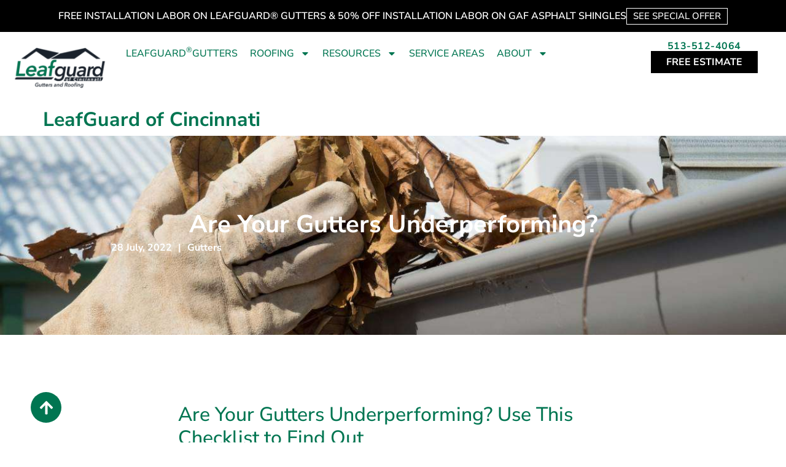

--- FILE ---
content_type: text/html; charset=UTF-8
request_url: https://gutterscincinnati.com/gutters-underperforming-checklist/
body_size: 22530
content:
<!doctype html>
<html lang="en">
<head>
	
<!-- Google Tag Manager -->
<script>(function(w,d,s,l,i){w[l]=w[l]||[];w[l].push({'gtm.start':
new Date().getTime(),event:'gtm.js'});var f=d.getElementsByTagName(s)[0],
j=d.createElement(s),dl=l!='dataLayer'?'&l='+l:'';j.async=true;j.src=
'https://www.googletagmanager.com/gtm.js?id='+i+dl;f.parentNode.insertBefore(j,f);
})(window,document,'script','dataLayer','GTM-TTFCH65');</script>
<!-- End Google Tag Manager -->

	<meta charset="UTF-8">
	<meta name="viewport" content="width=device-width, initial-scale=1">
	<link rel="profile" href="https://gmpg.org/xfn/11">
	<meta name='robots' content='index, follow, max-image-preview:large, max-snippet:-1, max-video-preview:-1' />
	<style>img:is([sizes="auto" i], [sizes^="auto," i]) { contain-intrinsic-size: 3000px 1500px }</style>
	
	<!-- This site is optimized with the Yoast SEO plugin v26.0 - https://yoast.com/wordpress/plugins/seo/ -->
	<title>Are Your Gutters Underperforming? | LeafGuard® of Cincinnati</title>
	<meta name="description" content="Discover solutions for clogs, leaks, and more. View our checklist &amp; learn how to spot the signs of rain gutter issues with LeafGuard of Cincinnati." />
	<link rel="canonical" href="https://gutterscincinnati.com/gutters-underperforming-checklist/" />
	<meta property="og:locale" content="en_US" />
	<meta property="og:type" content="article" />
	<meta property="og:title" content="Are Your Gutters Underperforming? | LeafGuard® of Cincinnati" />
	<meta property="og:description" content="Discover solutions for clogs, leaks, and more. View our checklist &amp; learn how to spot the signs of rain gutter issues with LeafGuard of Cincinnati." />
	<meta property="og:url" content="https://gutterscincinnati.com/gutters-underperforming-checklist/" />
	<meta property="og:site_name" content="LeafGuard of Cincinnati" />
	<meta property="article:publisher" content="https://www.facebook.com/LeafGuardOfCincinnati/" />
	<meta property="article:published_time" content="2022-07-28T17:28:13+00:00" />
	<meta property="article:modified_time" content="2024-10-17T15:01:26+00:00" />
	<meta property="og:image" content="https://gutterscincinnati.com/wp-content/uploads/2022/06/Untitled-design-1.jpg" />
	<meta property="og:image:width" content="1400" />
	<meta property="og:image:height" content="700" />
	<meta property="og:image:type" content="image/jpeg" />
	<meta name="author" content="Marisa Huncherick" />
	<meta name="twitter:card" content="summary_large_image" />
	<meta name="twitter:creator" content="@LGCincy" />
	<meta name="twitter:site" content="@LGCincy" />
	<meta name="twitter:label1" content="Written by" />
	<meta name="twitter:data1" content="Marisa Huncherick" />
	<meta name="twitter:label2" content="Est. reading time" />
	<meta name="twitter:data2" content="4 minutes" />
	<script type="application/ld+json" class="yoast-schema-graph">{"@context":"https://schema.org","@graph":[{"@type":"Article","@id":"https://gutterscincinnati.com/gutters-underperforming-checklist/#article","isPartOf":{"@id":"https://gutterscincinnati.com/gutters-underperforming-checklist/"},"author":{"name":"Marisa Huncherick","@id":"https://gutterscincinnati.com/#/schema/person/fe6c0d59e3dd8a411f4618b09231c7d4"},"headline":"Are Your Gutters Underperforming?","datePublished":"2022-07-28T17:28:13+00:00","dateModified":"2024-10-17T15:01:26+00:00","mainEntityOfPage":{"@id":"https://gutterscincinnati.com/gutters-underperforming-checklist/"},"wordCount":718,"commentCount":0,"publisher":{"@id":"https://gutterscincinnati.com/#organization"},"image":{"@id":"https://gutterscincinnati.com/gutters-underperforming-checklist/#primaryimage"},"thumbnailUrl":"https://gutterscincinnati.com/wp-content/uploads/2022/06/Untitled-design-1.jpg","articleSection":["Gutters"],"inLanguage":"en","potentialAction":[{"@type":"CommentAction","name":"Comment","target":["https://gutterscincinnati.com/gutters-underperforming-checklist/#respond"]}]},{"@type":"WebPage","@id":"https://gutterscincinnati.com/gutters-underperforming-checklist/","url":"https://gutterscincinnati.com/gutters-underperforming-checklist/","name":"Are Your Gutters Underperforming? | LeafGuard® of Cincinnati","isPartOf":{"@id":"https://gutterscincinnati.com/#website"},"primaryImageOfPage":{"@id":"https://gutterscincinnati.com/gutters-underperforming-checklist/#primaryimage"},"image":{"@id":"https://gutterscincinnati.com/gutters-underperforming-checklist/#primaryimage"},"thumbnailUrl":"https://gutterscincinnati.com/wp-content/uploads/2022/06/Untitled-design-1.jpg","datePublished":"2022-07-28T17:28:13+00:00","dateModified":"2024-10-17T15:01:26+00:00","description":"Discover solutions for clogs, leaks, and more. View our checklist & learn how to spot the signs of rain gutter issues with LeafGuard of Cincinnati.","breadcrumb":{"@id":"https://gutterscincinnati.com/gutters-underperforming-checklist/#breadcrumb"},"inLanguage":"en","potentialAction":[{"@type":"ReadAction","target":["https://gutterscincinnati.com/gutters-underperforming-checklist/"]}]},{"@type":"ImageObject","inLanguage":"en","@id":"https://gutterscincinnati.com/gutters-underperforming-checklist/#primaryimage","url":"https://gutterscincinnati.com/wp-content/uploads/2022/06/Untitled-design-1.jpg","contentUrl":"https://gutterscincinnati.com/wp-content/uploads/2022/06/Untitled-design-1.jpg","width":1400,"height":700,"caption":"clogged gutters"},{"@type":"BreadcrumbList","@id":"https://gutterscincinnati.com/gutters-underperforming-checklist/#breadcrumb","itemListElement":[{"@type":"ListItem","position":1,"name":"Home","item":"https://gutterscincinnati.com/"},{"@type":"ListItem","position":2,"name":"Are Your Gutters Underperforming?"}]},{"@type":"WebSite","@id":"https://gutterscincinnati.com/#website","url":"https://gutterscincinnati.com/","name":"LeafGuard of Cincinnati","description":"Gutter Protection Solutions for Your Home","publisher":{"@id":"https://gutterscincinnati.com/#organization"},"potentialAction":[{"@type":"SearchAction","target":{"@type":"EntryPoint","urlTemplate":"https://gutterscincinnati.com/?s={search_term_string}"},"query-input":{"@type":"PropertyValueSpecification","valueRequired":true,"valueName":"search_term_string"}}],"inLanguage":"en"},{"@type":"Organization","@id":"https://gutterscincinnati.com/#organization","name":"LeafGuard of Cincinnati","url":"https://gutterscincinnati.com/","logo":{"@type":"ImageObject","inLanguage":"en","@id":"https://gutterscincinnati.com/#/schema/logo/image/","url":"https://gutterscincinnati.com/wp-content/uploads/2017/12/Logo-Cincinnati-High-Resolution-e1513373387825.png","contentUrl":"https://gutterscincinnati.com/wp-content/uploads/2017/12/Logo-Cincinnati-High-Resolution-e1513373387825.png","width":2048,"height":694,"caption":"LeafGuard of Cincinnati"},"image":{"@id":"https://gutterscincinnati.com/#/schema/logo/image/"},"sameAs":["https://www.facebook.com/LeafGuardOfCincinnati/","https://x.com/LGCincy","https://www.instagram.com/leafguardcincinnati/"]},{"@type":"Person","@id":"https://gutterscincinnati.com/#/schema/person/fe6c0d59e3dd8a411f4618b09231c7d4","name":"Marisa Huncherick","image":{"@type":"ImageObject","inLanguage":"en","@id":"https://gutterscincinnati.com/#/schema/person/image/","url":"https://secure.gravatar.com/avatar/c5741b5064d296bb4c1e57ebc6062f3e?s=96&d=mm&r=g","contentUrl":"https://secure.gravatar.com/avatar/c5741b5064d296bb4c1e57ebc6062f3e?s=96&d=mm&r=g","caption":"Marisa Huncherick"},"url":"https://gutterscincinnati.com/author/marisa-huncherick/"}]}</script>
	<!-- / Yoast SEO plugin. -->


<link href='//hb.wpmucdn.com' rel='preconnect' />
<link rel="alternate" type="application/rss+xml" title="LeafGuard of Cincinnati &raquo; Feed" href="https://gutterscincinnati.com/feed/" />
<link rel="alternate" type="application/rss+xml" title="LeafGuard of Cincinnati &raquo; Comments Feed" href="https://gutterscincinnati.com/comments/feed/" />
<link rel="alternate" type="application/rss+xml" title="LeafGuard of Cincinnati &raquo; Are Your Gutters Underperforming? Comments Feed" href="https://gutterscincinnati.com/gutters-underperforming-checklist/feed/" />
<script>
window._wpemojiSettings = {"baseUrl":"https:\/\/s.w.org\/images\/core\/emoji\/15.0.3\/72x72\/","ext":".png","svgUrl":"https:\/\/s.w.org\/images\/core\/emoji\/15.0.3\/svg\/","svgExt":".svg","source":{"concatemoji":"https:\/\/gutterscincinnati.com\/wp-includes\/js\/wp-emoji-release.min.js?ver=6.7.2"}};
/*! This file is auto-generated */
!function(i,n){var o,s,e;function c(e){try{var t={supportTests:e,timestamp:(new Date).valueOf()};sessionStorage.setItem(o,JSON.stringify(t))}catch(e){}}function p(e,t,n){e.clearRect(0,0,e.canvas.width,e.canvas.height),e.fillText(t,0,0);var t=new Uint32Array(e.getImageData(0,0,e.canvas.width,e.canvas.height).data),r=(e.clearRect(0,0,e.canvas.width,e.canvas.height),e.fillText(n,0,0),new Uint32Array(e.getImageData(0,0,e.canvas.width,e.canvas.height).data));return t.every(function(e,t){return e===r[t]})}function u(e,t,n){switch(t){case"flag":return n(e,"\ud83c\udff3\ufe0f\u200d\u26a7\ufe0f","\ud83c\udff3\ufe0f\u200b\u26a7\ufe0f")?!1:!n(e,"\ud83c\uddfa\ud83c\uddf3","\ud83c\uddfa\u200b\ud83c\uddf3")&&!n(e,"\ud83c\udff4\udb40\udc67\udb40\udc62\udb40\udc65\udb40\udc6e\udb40\udc67\udb40\udc7f","\ud83c\udff4\u200b\udb40\udc67\u200b\udb40\udc62\u200b\udb40\udc65\u200b\udb40\udc6e\u200b\udb40\udc67\u200b\udb40\udc7f");case"emoji":return!n(e,"\ud83d\udc26\u200d\u2b1b","\ud83d\udc26\u200b\u2b1b")}return!1}function f(e,t,n){var r="undefined"!=typeof WorkerGlobalScope&&self instanceof WorkerGlobalScope?new OffscreenCanvas(300,150):i.createElement("canvas"),a=r.getContext("2d",{willReadFrequently:!0}),o=(a.textBaseline="top",a.font="600 32px Arial",{});return e.forEach(function(e){o[e]=t(a,e,n)}),o}function t(e){var t=i.createElement("script");t.src=e,t.defer=!0,i.head.appendChild(t)}"undefined"!=typeof Promise&&(o="wpEmojiSettingsSupports",s=["flag","emoji"],n.supports={everything:!0,everythingExceptFlag:!0},e=new Promise(function(e){i.addEventListener("DOMContentLoaded",e,{once:!0})}),new Promise(function(t){var n=function(){try{var e=JSON.parse(sessionStorage.getItem(o));if("object"==typeof e&&"number"==typeof e.timestamp&&(new Date).valueOf()<e.timestamp+604800&&"object"==typeof e.supportTests)return e.supportTests}catch(e){}return null}();if(!n){if("undefined"!=typeof Worker&&"undefined"!=typeof OffscreenCanvas&&"undefined"!=typeof URL&&URL.createObjectURL&&"undefined"!=typeof Blob)try{var e="postMessage("+f.toString()+"("+[JSON.stringify(s),u.toString(),p.toString()].join(",")+"));",r=new Blob([e],{type:"text/javascript"}),a=new Worker(URL.createObjectURL(r),{name:"wpTestEmojiSupports"});return void(a.onmessage=function(e){c(n=e.data),a.terminate(),t(n)})}catch(e){}c(n=f(s,u,p))}t(n)}).then(function(e){for(var t in e)n.supports[t]=e[t],n.supports.everything=n.supports.everything&&n.supports[t],"flag"!==t&&(n.supports.everythingExceptFlag=n.supports.everythingExceptFlag&&n.supports[t]);n.supports.everythingExceptFlag=n.supports.everythingExceptFlag&&!n.supports.flag,n.DOMReady=!1,n.readyCallback=function(){n.DOMReady=!0}}).then(function(){return e}).then(function(){var e;n.supports.everything||(n.readyCallback(),(e=n.source||{}).concatemoji?t(e.concatemoji):e.wpemoji&&e.twemoji&&(t(e.twemoji),t(e.wpemoji)))}))}((window,document),window._wpemojiSettings);
</script>
<style id='wp-emoji-styles-inline-css'>

	img.wp-smiley, img.emoji {
		display: inline !important;
		border: none !important;
		box-shadow: none !important;
		height: 1em !important;
		width: 1em !important;
		margin: 0 0.07em !important;
		vertical-align: -0.1em !important;
		background: none !important;
		padding: 0 !important;
	}
</style>
<link rel='stylesheet' id='wp-block-library-css' href='https://gutterscincinnati.com/wp-includes/css/dist/block-library/style.min.css?ver=6.7.2' media='all' />
<style id='classic-theme-styles-inline-css'>
/*! This file is auto-generated */
.wp-block-button__link{color:#fff;background-color:#32373c;border-radius:9999px;box-shadow:none;text-decoration:none;padding:calc(.667em + 2px) calc(1.333em + 2px);font-size:1.125em}.wp-block-file__button{background:#32373c;color:#fff;text-decoration:none}
</style>
<style id='global-styles-inline-css'>
:root{--wp--preset--aspect-ratio--square: 1;--wp--preset--aspect-ratio--4-3: 4/3;--wp--preset--aspect-ratio--3-4: 3/4;--wp--preset--aspect-ratio--3-2: 3/2;--wp--preset--aspect-ratio--2-3: 2/3;--wp--preset--aspect-ratio--16-9: 16/9;--wp--preset--aspect-ratio--9-16: 9/16;--wp--preset--color--black: #000000;--wp--preset--color--cyan-bluish-gray: #abb8c3;--wp--preset--color--white: #ffffff;--wp--preset--color--pale-pink: #f78da7;--wp--preset--color--vivid-red: #cf2e2e;--wp--preset--color--luminous-vivid-orange: #ff6900;--wp--preset--color--luminous-vivid-amber: #fcb900;--wp--preset--color--light-green-cyan: #7bdcb5;--wp--preset--color--vivid-green-cyan: #00d084;--wp--preset--color--pale-cyan-blue: #8ed1fc;--wp--preset--color--vivid-cyan-blue: #0693e3;--wp--preset--color--vivid-purple: #9b51e0;--wp--preset--gradient--vivid-cyan-blue-to-vivid-purple: linear-gradient(135deg,rgba(6,147,227,1) 0%,rgb(155,81,224) 100%);--wp--preset--gradient--light-green-cyan-to-vivid-green-cyan: linear-gradient(135deg,rgb(122,220,180) 0%,rgb(0,208,130) 100%);--wp--preset--gradient--luminous-vivid-amber-to-luminous-vivid-orange: linear-gradient(135deg,rgba(252,185,0,1) 0%,rgba(255,105,0,1) 100%);--wp--preset--gradient--luminous-vivid-orange-to-vivid-red: linear-gradient(135deg,rgba(255,105,0,1) 0%,rgb(207,46,46) 100%);--wp--preset--gradient--very-light-gray-to-cyan-bluish-gray: linear-gradient(135deg,rgb(238,238,238) 0%,rgb(169,184,195) 100%);--wp--preset--gradient--cool-to-warm-spectrum: linear-gradient(135deg,rgb(74,234,220) 0%,rgb(151,120,209) 20%,rgb(207,42,186) 40%,rgb(238,44,130) 60%,rgb(251,105,98) 80%,rgb(254,248,76) 100%);--wp--preset--gradient--blush-light-purple: linear-gradient(135deg,rgb(255,206,236) 0%,rgb(152,150,240) 100%);--wp--preset--gradient--blush-bordeaux: linear-gradient(135deg,rgb(254,205,165) 0%,rgb(254,45,45) 50%,rgb(107,0,62) 100%);--wp--preset--gradient--luminous-dusk: linear-gradient(135deg,rgb(255,203,112) 0%,rgb(199,81,192) 50%,rgb(65,88,208) 100%);--wp--preset--gradient--pale-ocean: linear-gradient(135deg,rgb(255,245,203) 0%,rgb(182,227,212) 50%,rgb(51,167,181) 100%);--wp--preset--gradient--electric-grass: linear-gradient(135deg,rgb(202,248,128) 0%,rgb(113,206,126) 100%);--wp--preset--gradient--midnight: linear-gradient(135deg,rgb(2,3,129) 0%,rgb(40,116,252) 100%);--wp--preset--font-size--small: 13px;--wp--preset--font-size--medium: 20px;--wp--preset--font-size--large: 36px;--wp--preset--font-size--x-large: 42px;--wp--preset--spacing--20: 0.44rem;--wp--preset--spacing--30: 0.67rem;--wp--preset--spacing--40: 1rem;--wp--preset--spacing--50: 1.5rem;--wp--preset--spacing--60: 2.25rem;--wp--preset--spacing--70: 3.38rem;--wp--preset--spacing--80: 5.06rem;--wp--preset--shadow--natural: 6px 6px 9px rgba(0, 0, 0, 0.2);--wp--preset--shadow--deep: 12px 12px 50px rgba(0, 0, 0, 0.4);--wp--preset--shadow--sharp: 6px 6px 0px rgba(0, 0, 0, 0.2);--wp--preset--shadow--outlined: 6px 6px 0px -3px rgba(255, 255, 255, 1), 6px 6px rgba(0, 0, 0, 1);--wp--preset--shadow--crisp: 6px 6px 0px rgba(0, 0, 0, 1);}:where(.is-layout-flex){gap: 0.5em;}:where(.is-layout-grid){gap: 0.5em;}body .is-layout-flex{display: flex;}.is-layout-flex{flex-wrap: wrap;align-items: center;}.is-layout-flex > :is(*, div){margin: 0;}body .is-layout-grid{display: grid;}.is-layout-grid > :is(*, div){margin: 0;}:where(.wp-block-columns.is-layout-flex){gap: 2em;}:where(.wp-block-columns.is-layout-grid){gap: 2em;}:where(.wp-block-post-template.is-layout-flex){gap: 1.25em;}:where(.wp-block-post-template.is-layout-grid){gap: 1.25em;}.has-black-color{color: var(--wp--preset--color--black) !important;}.has-cyan-bluish-gray-color{color: var(--wp--preset--color--cyan-bluish-gray) !important;}.has-white-color{color: var(--wp--preset--color--white) !important;}.has-pale-pink-color{color: var(--wp--preset--color--pale-pink) !important;}.has-vivid-red-color{color: var(--wp--preset--color--vivid-red) !important;}.has-luminous-vivid-orange-color{color: var(--wp--preset--color--luminous-vivid-orange) !important;}.has-luminous-vivid-amber-color{color: var(--wp--preset--color--luminous-vivid-amber) !important;}.has-light-green-cyan-color{color: var(--wp--preset--color--light-green-cyan) !important;}.has-vivid-green-cyan-color{color: var(--wp--preset--color--vivid-green-cyan) !important;}.has-pale-cyan-blue-color{color: var(--wp--preset--color--pale-cyan-blue) !important;}.has-vivid-cyan-blue-color{color: var(--wp--preset--color--vivid-cyan-blue) !important;}.has-vivid-purple-color{color: var(--wp--preset--color--vivid-purple) !important;}.has-black-background-color{background-color: var(--wp--preset--color--black) !important;}.has-cyan-bluish-gray-background-color{background-color: var(--wp--preset--color--cyan-bluish-gray) !important;}.has-white-background-color{background-color: var(--wp--preset--color--white) !important;}.has-pale-pink-background-color{background-color: var(--wp--preset--color--pale-pink) !important;}.has-vivid-red-background-color{background-color: var(--wp--preset--color--vivid-red) !important;}.has-luminous-vivid-orange-background-color{background-color: var(--wp--preset--color--luminous-vivid-orange) !important;}.has-luminous-vivid-amber-background-color{background-color: var(--wp--preset--color--luminous-vivid-amber) !important;}.has-light-green-cyan-background-color{background-color: var(--wp--preset--color--light-green-cyan) !important;}.has-vivid-green-cyan-background-color{background-color: var(--wp--preset--color--vivid-green-cyan) !important;}.has-pale-cyan-blue-background-color{background-color: var(--wp--preset--color--pale-cyan-blue) !important;}.has-vivid-cyan-blue-background-color{background-color: var(--wp--preset--color--vivid-cyan-blue) !important;}.has-vivid-purple-background-color{background-color: var(--wp--preset--color--vivid-purple) !important;}.has-black-border-color{border-color: var(--wp--preset--color--black) !important;}.has-cyan-bluish-gray-border-color{border-color: var(--wp--preset--color--cyan-bluish-gray) !important;}.has-white-border-color{border-color: var(--wp--preset--color--white) !important;}.has-pale-pink-border-color{border-color: var(--wp--preset--color--pale-pink) !important;}.has-vivid-red-border-color{border-color: var(--wp--preset--color--vivid-red) !important;}.has-luminous-vivid-orange-border-color{border-color: var(--wp--preset--color--luminous-vivid-orange) !important;}.has-luminous-vivid-amber-border-color{border-color: var(--wp--preset--color--luminous-vivid-amber) !important;}.has-light-green-cyan-border-color{border-color: var(--wp--preset--color--light-green-cyan) !important;}.has-vivid-green-cyan-border-color{border-color: var(--wp--preset--color--vivid-green-cyan) !important;}.has-pale-cyan-blue-border-color{border-color: var(--wp--preset--color--pale-cyan-blue) !important;}.has-vivid-cyan-blue-border-color{border-color: var(--wp--preset--color--vivid-cyan-blue) !important;}.has-vivid-purple-border-color{border-color: var(--wp--preset--color--vivid-purple) !important;}.has-vivid-cyan-blue-to-vivid-purple-gradient-background{background: var(--wp--preset--gradient--vivid-cyan-blue-to-vivid-purple) !important;}.has-light-green-cyan-to-vivid-green-cyan-gradient-background{background: var(--wp--preset--gradient--light-green-cyan-to-vivid-green-cyan) !important;}.has-luminous-vivid-amber-to-luminous-vivid-orange-gradient-background{background: var(--wp--preset--gradient--luminous-vivid-amber-to-luminous-vivid-orange) !important;}.has-luminous-vivid-orange-to-vivid-red-gradient-background{background: var(--wp--preset--gradient--luminous-vivid-orange-to-vivid-red) !important;}.has-very-light-gray-to-cyan-bluish-gray-gradient-background{background: var(--wp--preset--gradient--very-light-gray-to-cyan-bluish-gray) !important;}.has-cool-to-warm-spectrum-gradient-background{background: var(--wp--preset--gradient--cool-to-warm-spectrum) !important;}.has-blush-light-purple-gradient-background{background: var(--wp--preset--gradient--blush-light-purple) !important;}.has-blush-bordeaux-gradient-background{background: var(--wp--preset--gradient--blush-bordeaux) !important;}.has-luminous-dusk-gradient-background{background: var(--wp--preset--gradient--luminous-dusk) !important;}.has-pale-ocean-gradient-background{background: var(--wp--preset--gradient--pale-ocean) !important;}.has-electric-grass-gradient-background{background: var(--wp--preset--gradient--electric-grass) !important;}.has-midnight-gradient-background{background: var(--wp--preset--gradient--midnight) !important;}.has-small-font-size{font-size: var(--wp--preset--font-size--small) !important;}.has-medium-font-size{font-size: var(--wp--preset--font-size--medium) !important;}.has-large-font-size{font-size: var(--wp--preset--font-size--large) !important;}.has-x-large-font-size{font-size: var(--wp--preset--font-size--x-large) !important;}
:where(.wp-block-post-template.is-layout-flex){gap: 1.25em;}:where(.wp-block-post-template.is-layout-grid){gap: 1.25em;}
:where(.wp-block-columns.is-layout-flex){gap: 2em;}:where(.wp-block-columns.is-layout-grid){gap: 2em;}
:root :where(.wp-block-pullquote){font-size: 1.5em;line-height: 1.6;}
</style>
<link rel='stylesheet' id='hello-elementor-css' href='https://gutterscincinnati.com/wp-content/themes/hello-elementor/style.min.css?ver=3.1.1' media='all' />
<link rel='stylesheet' id='hello-elementor-theme-style-css' href='https://gutterscincinnati.com/wp-content/themes/hello-elementor/theme.min.css?ver=3.1.1' media='all' />
<link rel='stylesheet' id='hello-elementor-header-footer-css' href='https://gutterscincinnati.com/wp-content/themes/hello-elementor/header-footer.min.css?ver=3.1.1' media='all' />
<link rel='stylesheet' id='elementor-frontend-css' href='https://gutterscincinnati.com/wp-content/plugins/elementor/assets/css/frontend.min.css?ver=3.29.2' media='all' />
<style id='elementor-frontend-inline-css'>
.elementor-7710 .elementor-element.elementor-element-702d8da9:not(.elementor-motion-effects-element-type-background), .elementor-7710 .elementor-element.elementor-element-702d8da9 > .elementor-motion-effects-container > .elementor-motion-effects-layer{background-image:url("https://gutterscincinnati.com/wp-content/uploads/2022/06/Untitled-design-1.jpg");}
</style>
<link rel='stylesheet' id='elementor-post-7052-css' href='https://gutterscincinnati.com/wp-content/uploads/elementor/css/post-7052.css?ver=1763044834' media='all' />
<link rel='stylesheet' id='widget-heading-css' href='https://gutterscincinnati.com/wp-content/plugins/elementor/assets/css/widget-heading.min.css?ver=3.29.2' media='all' />
<link rel='stylesheet' id='widget-image-css' href='https://gutterscincinnati.com/wp-content/plugins/elementor/assets/css/widget-image.min.css?ver=3.29.2' media='all' />
<link rel='stylesheet' id='widget-nav-menu-css' href='https://gutterscincinnati.com/wp-content/plugins/elementor-pro/assets/css/widget-nav-menu.min.css?ver=3.29.2' media='all' />
<link rel='stylesheet' id='e-animation-grow-css' href='https://gutterscincinnati.com/wp-content/plugins/elementor/assets/lib/animations/styles/e-animation-grow.min.css?ver=3.29.2' media='all' />
<link rel='stylesheet' id='e-sticky-css' href='https://gutterscincinnati.com/wp-content/plugins/elementor-pro/assets/css/modules/sticky.min.css?ver=3.29.2' media='all' />
<link rel='stylesheet' id='e-motion-fx-css' href='https://gutterscincinnati.com/wp-content/plugins/elementor-pro/assets/css/modules/motion-fx.min.css?ver=3.29.2' media='all' />
<link rel='stylesheet' id='widget-social-icons-css' href='https://gutterscincinnati.com/wp-content/plugins/elementor/assets/css/widget-social-icons.min.css?ver=3.29.2' media='all' />
<link rel='stylesheet' id='e-apple-webkit-css' href='https://gutterscincinnati.com/wp-content/plugins/elementor/assets/css/conditionals/apple-webkit.min.css?ver=3.29.2' media='all' />
<link rel='stylesheet' id='widget-posts-css' href='https://gutterscincinnati.com/wp-content/plugins/elementor-pro/assets/css/widget-posts.min.css?ver=3.29.2' media='all' />
<link rel='stylesheet' id='e-popup-css' href='https://gutterscincinnati.com/wp-content/plugins/elementor-pro/assets/css/conditionals/popup.min.css?ver=3.29.2' media='all' />
<link rel='stylesheet' id='wb-elementor-before-after-slider-css' href='https://gutterscincinnati.com/wp-content/plugins/before-after-image-comparison-slider-for-elementor/assets/css/twentytwenty.css?ver=1.0.0' media='all' />
<link rel='stylesheet' id='elementor-post-7082-css' href='https://gutterscincinnati.com/wp-content/uploads/elementor/css/post-7082.css?ver=1763044835' media='all' />
<link rel='stylesheet' id='envira-elementor-style-css' href='https://gutterscincinnati.com/wp-content/plugins/envira-elementor/assets/css/admin.css?ver=ENVIRA_VERSION' media='all' property="stylesheet" />
<link rel='stylesheet' id='elementor-post-7069-css' href='https://gutterscincinnati.com/wp-content/uploads/elementor/css/post-7069.css?ver=1763044835' media='all' />
<link rel='stylesheet' id='elementor-post-7710-css' href='https://gutterscincinnati.com/wp-content/uploads/elementor/css/post-7710.css?ver=1763044835' media='all' />
<link rel='stylesheet' id='elementor-post-7399-css' href='https://gutterscincinnati.com/wp-content/uploads/elementor/css/post-7399.css?ver=1763044835' media='all' />
<style id='akismet-widget-style-inline-css'>

			.a-stats {
				--akismet-color-mid-green: #357b49;
				--akismet-color-white: #fff;
				--akismet-color-light-grey: #f6f7f7;

				max-width: 350px;
				width: auto;
			}

			.a-stats * {
				all: unset;
				box-sizing: border-box;
			}

			.a-stats strong {
				font-weight: 600;
			}

			.a-stats a.a-stats__link,
			.a-stats a.a-stats__link:visited,
			.a-stats a.a-stats__link:active {
				background: var(--akismet-color-mid-green);
				border: none;
				box-shadow: none;
				border-radius: 8px;
				color: var(--akismet-color-white);
				cursor: pointer;
				display: block;
				font-family: -apple-system, BlinkMacSystemFont, 'Segoe UI', 'Roboto', 'Oxygen-Sans', 'Ubuntu', 'Cantarell', 'Helvetica Neue', sans-serif;
				font-weight: 500;
				padding: 12px;
				text-align: center;
				text-decoration: none;
				transition: all 0.2s ease;
			}

			/* Extra specificity to deal with TwentyTwentyOne focus style */
			.widget .a-stats a.a-stats__link:focus {
				background: var(--akismet-color-mid-green);
				color: var(--akismet-color-white);
				text-decoration: none;
			}

			.a-stats a.a-stats__link:hover {
				filter: brightness(110%);
				box-shadow: 0 4px 12px rgba(0, 0, 0, 0.06), 0 0 2px rgba(0, 0, 0, 0.16);
			}

			.a-stats .count {
				color: var(--akismet-color-white);
				display: block;
				font-size: 1.5em;
				line-height: 1.4;
				padding: 0 13px;
				white-space: nowrap;
			}
		
</style>
<link rel='stylesheet' id='hello-elementor-child-style-css' href='https://gutterscincinnati.com/wp-content/themes/hello-theme-child-master/style.css?ver=2.0.0' media='all' />
<link rel='stylesheet' id='elementor-gf-local-nunitosans-css' href='https://gutterscincinnati.com/wp-content/uploads/elementor/google-fonts/css/nunitosans.css?ver=1750866500' media='all' />
<link rel='stylesheet' id='elementor-gf-local-montserrat-css' href='https://gutterscincinnati.com/wp-content/uploads/elementor/google-fonts/css/montserrat.css?ver=1750867925' media='all' />
<script src="https://gutterscincinnati.com/wp-includes/js/jquery/jquery.min.js?ver=3.7.1" id="jquery-core-js"></script>
<script src="https://gutterscincinnati.com/wp-includes/js/jquery/jquery-migrate.min.js?ver=3.4.1" id="jquery-migrate-js"></script>
<link rel="https://api.w.org/" href="https://gutterscincinnati.com/wp-json/" /><link rel="alternate" title="JSON" type="application/json" href="https://gutterscincinnati.com/wp-json/wp/v2/posts/5808" /><link rel="EditURI" type="application/rsd+xml" title="RSD" href="https://gutterscincinnati.com/xmlrpc.php?rsd" />
<meta name="generator" content="WordPress 6.7.2" />
<link rel='shortlink' href='https://gutterscincinnati.com/?p=5808' />
<link rel="alternate" title="oEmbed (JSON)" type="application/json+oembed" href="https://gutterscincinnati.com/wp-json/oembed/1.0/embed?url=https%3A%2F%2Fgutterscincinnati.com%2Fgutters-underperforming-checklist%2F" />
<link rel="alternate" title="oEmbed (XML)" type="text/xml+oembed" href="https://gutterscincinnati.com/wp-json/oembed/1.0/embed?url=https%3A%2F%2Fgutterscincinnati.com%2Fgutters-underperforming-checklist%2F&#038;format=xml" />
<!-- HFCM by 99 Robots - Snippet # 5: LocalIQ - Cincinnati Enquirer -->
<script type="text/javascript" src="//cdn.rlets.com/capture_configs/b3e/d25/ab3/fd145e79946304b1987e460.js" async="async"></script>
<!-- /end HFCM by 99 Robots -->
			<!-- DO NOT COPY THIS SNIPPET! Start of Page Analytics Tracking for HubSpot WordPress plugin v11.3.21-->
			<script class="hsq-set-content-id" data-content-id="blog-post">
				var _hsq = _hsq || [];
				_hsq.push(["setContentType", "blog-post"]);
			</script>
			<!-- DO NOT COPY THIS SNIPPET! End of Page Analytics Tracking for HubSpot WordPress plugin -->
			<meta name="generator" content="Elementor 3.29.2; features: e_font_icon_svg, additional_custom_breakpoints, e_local_google_fonts, e_element_cache; settings: css_print_method-external, google_font-enabled, font_display-swap">
<style>

	.salesforce_w2l_lead .w2linput.text {
		width: 100% !important;
	}
	
	/* Main Website Form */
	#sf_form_salesforce_w2l_lead_27 .w2llabel{
		color: white !important;
	}
	
	.w2lsubmit input{
		background: black;
    border-color: black;
    color: white;
		font-weight: 700;
	}
	
	#sf_form_salesforce_w2l_lead_27 + .sf_required_fields_msg{
		color: white !important;
	}
	
	.w2lsubmit input:hover{
		background: black;
    border-color: black;
    color: white;
		font-weight: 700;
	}
	
	
	/* Product Discussed Drop Down - Banner Form */
	#sf_form_salesforce_w2l_lead_27 .sf_field_Products_Discussed__c{
		padding-top: 4px;
	}

	#sf_form_salesforce_w2l_lead_27 #sf_Products_Discussed__c{
		color: #757575;
	}
	
	
	
	/* Product Discussed Drop Down - Exit Intent Form */
	#sf_form_salesforce_w2l_lead_28 .sf_field_Products_Discussed__c{
		padding-top: 4px;
	}

	#sf_form_salesforce_w2l_lead_28 #sf_Products_Discussed__c{
		color: #757575;
	}
	
	
	
	
</style>
<!-- Google Tag Manager -->
<script>(function(w,d,s,l,i){w[l]=w[l]||[];w[l].push({'gtm.start':
new Date().getTime(),event:'gtm.js'});var f=d.getElementsByTagName(s)[0],
j=d.createElement(s),dl=l!='dataLayer'?'&l='+l:'';j.async=true;j.src=
'https://www.googletagmanager.com/gtm.js?id='+i+dl;f.parentNode.insertBefore(j,f);
})(window,document,'script','dataLayer','GTM-NVT373Q');</script>
<!-- End Google Tag Manager -->

<!-- Meta Pixel Code -->
<script type='text/javascript'>
!function(f,b,e,v,n,t,s){if(f.fbq)return;n=f.fbq=function(){n.callMethod?
n.callMethod.apply(n,arguments):n.queue.push(arguments)};if(!f._fbq)f._fbq=n;
n.push=n;n.loaded=!0;n.version='2.0';n.queue=[];t=b.createElement(e);t.async=!0;
t.src=v;s=b.getElementsByTagName(e)[0];s.parentNode.insertBefore(t,s)}(window,
document,'script','https://connect.facebook.net/en_US/fbevents.js?v=next');
</script>
<!-- End Meta Pixel Code -->

      <script type='text/javascript'>
        var url = window.location.origin + '?ob=open-bridge';
        fbq('set', 'openbridge', '60307542', url);
      </script>
    <script type='text/javascript'>fbq('init', '60307542', {}, {
    "agent": "wordpress-6.7.2-3.0.16"
})</script><script type='text/javascript'>
    fbq('track', 'PageView', []);
  </script>
<!-- Meta Pixel Code -->
<noscript>
<img height="1" width="1" style="display:none" alt="fbpx"
src="https://www.facebook.com/tr?id=60307542&ev=PageView&noscript=1" />
</noscript>
<!-- End Meta Pixel Code -->
			<style>
				.e-con.e-parent:nth-of-type(n+4):not(.e-lazyloaded):not(.e-no-lazyload),
				.e-con.e-parent:nth-of-type(n+4):not(.e-lazyloaded):not(.e-no-lazyload) * {
					background-image: none !important;
				}
				@media screen and (max-height: 1024px) {
					.e-con.e-parent:nth-of-type(n+3):not(.e-lazyloaded):not(.e-no-lazyload),
					.e-con.e-parent:nth-of-type(n+3):not(.e-lazyloaded):not(.e-no-lazyload) * {
						background-image: none !important;
					}
				}
				@media screen and (max-height: 640px) {
					.e-con.e-parent:nth-of-type(n+2):not(.e-lazyloaded):not(.e-no-lazyload),
					.e-con.e-parent:nth-of-type(n+2):not(.e-lazyloaded):not(.e-no-lazyload) * {
						background-image: none !important;
					}
				}
			</style>
			<noscript><style>.lazyload[data-src]{display:none !important;}</style></noscript><style>.lazyload{background-image:none !important;}.lazyload:before{background-image:none !important;}</style><style>.wp-block-gallery.is-cropped .blocks-gallery-item picture{height:100%;width:100%;}</style><link rel="icon" href="https://gutterscincinnati.com/wp-content/uploads/2023/08/cropped-new-logo-32x32.png" sizes="32x32" />
<link rel="icon" href="https://gutterscincinnati.com/wp-content/uploads/2023/08/cropped-new-logo-192x192.png" sizes="192x192" />
<link rel="apple-touch-icon" href="https://gutterscincinnati.com/wp-content/uploads/2023/08/cropped-new-logo-180x180.png" />
<meta name="msapplication-TileImage" content="https://gutterscincinnati.com/wp-content/uploads/2023/08/cropped-new-logo-270x270.png" />

</head>
	
<body class="post-template-default single single-post postid-5808 single-format-standard elementor-default elementor-kit-7052 elementor-page-7710">

<!-- Google Tag Manager (noscript) -->
<noscript><iframe src="https://www.googletagmanager.com/ns.html?id=GTM-TTFCH65"
height="0" width="0" style="display:none;visibility:hidden"></iframe></noscript>
<!-- End Google Tag Manager (noscript) -->

	
<a class="skip-link screen-reader-text" href="#content">Skip to content</a>

		<div data-elementor-type="header" data-elementor-id="7082" class="elementor elementor-7082 elementor-location-header" data-elementor-post-type="elementor_library">
			<div class="elementor-element elementor-element-881a905 e-con-full primary-menu e-flex e-con e-parent" data-id="881a905" data-element_type="container" id="top" data-settings="{&quot;motion_fx_motion_fx_scrolling&quot;:&quot;yes&quot;,&quot;sticky&quot;:&quot;top&quot;,&quot;sticky_effects_offset&quot;:500,&quot;motion_fx_devices&quot;:[&quot;desktop&quot;,&quot;tablet&quot;,&quot;mobile&quot;],&quot;sticky_on&quot;:[&quot;desktop&quot;,&quot;tablet&quot;,&quot;mobile&quot;],&quot;sticky_offset&quot;:0,&quot;sticky_anchor_link_offset&quot;:0}">
				<div class="elementor-element elementor-element-95b2976 elementor-view-stacked elementor-fixed elementor-shape-circle elementor-widget elementor-widget-icon" data-id="95b2976" data-element_type="widget" data-settings="{&quot;_position&quot;:&quot;fixed&quot;}" data-widget_type="icon.default">
				<div class="elementor-widget-container">
							<div class="elementor-icon-wrapper">
			<a class="elementor-icon" href="#">
			<svg aria-hidden="true" class="e-font-icon-svg e-fas-arrow-up" viewBox="0 0 448 512" xmlns="http://www.w3.org/2000/svg"><path d="M34.9 289.5l-22.2-22.2c-9.4-9.4-9.4-24.6 0-33.9L207 39c9.4-9.4 24.6-9.4 33.9 0l194.3 194.3c9.4 9.4 9.4 24.6 0 33.9L413 289.4c-9.5 9.5-25 9.3-34.3-.4L264 168.6V456c0 13.3-10.7 24-24 24h-32c-13.3 0-24-10.7-24-24V168.6L69.2 289.1c-9.3 9.8-24.8 10-34.3.4z"></path></svg>			</a>
		</div>
						</div>
				</div>
		<div class="elementor-element elementor-element-651e96f e-flex e-con-boxed e-con e-child" data-id="651e96f" data-element_type="container" data-settings="{&quot;background_background&quot;:&quot;classic&quot;}">
					<div class="e-con-inner">
				<div class="elementor-element elementor-element-b27534b elementor-widget elementor-widget-heading" data-id="b27534b" data-element_type="widget" data-widget_type="heading.default">
				<div class="elementor-widget-container">
					<p class="elementor-heading-title elementor-size-default">FREE INSTALLATION LABOR on LeafGuard® Gutters &amp; 50% OFF INSTALLATION LABOR on GAF Asphalt Shingles</p>				</div>
				</div>
				<div class="elementor-element elementor-element-876c42a elementor-widget elementor-widget-button" data-id="876c42a" data-element_type="widget" data-widget_type="button.default">
				<div class="elementor-widget-container">
									<div class="elementor-button-wrapper">
					<a class="elementor-button elementor-button-link elementor-size-sm" href="https://gutterscincinnati.com/special-offers/">
						<span class="elementor-button-content-wrapper">
									<span class="elementor-button-text">SEE SPECIAL OFFER</span>
					</span>
					</a>
				</div>
								</div>
				</div>
					</div>
				</div>
		<div class="elementor-element elementor-element-cb5747f e-con-full e-flex e-con e-child" data-id="cb5747f" data-element_type="container" data-settings="{&quot;background_background&quot;:&quot;classic&quot;}">
		<div class="elementor-element elementor-element-f2d1c86 e-con-full e-flex e-con e-child" data-id="f2d1c86" data-element_type="container">
				<div class="elementor-element elementor-element-efdff74 elementor-widget elementor-widget-global elementor-global-7238 elementor-widget-image" data-id="efdff74" data-element_type="widget" data-widget_type="image.default">
				<div class="elementor-widget-container">
																<a href="https://gutterscincinnati.com">
							<img width="285" height="160" src="[data-uri]" class="attachment-interior-logo size-interior-logo wp-image-7091 lazyload" alt="LeafGuard of Cincinnati Logo"   data-src="https://gutterscincinnati.com/wp-content/uploads/2024/09/leafguard-of-cincinnati-285x160.png" decoding="async" data-srcset="https://gutterscincinnati.com/wp-content/uploads/2024/09/leafguard-of-cincinnati-285x160.png 285w, https://gutterscincinnati.com/wp-content/uploads/2024/09/leafguard-of-cincinnati-600x337.png 600w, https://gutterscincinnati.com/wp-content/uploads/2024/09/leafguard-of-cincinnati-1024x576.png 1024w, https://gutterscincinnati.com/wp-content/uploads/2024/09/leafguard-of-cincinnati-768x432.png 768w, https://gutterscincinnati.com/wp-content/uploads/2024/09/leafguard-of-cincinnati-400x225.png 400w, https://gutterscincinnati.com/wp-content/uploads/2024/09/leafguard-of-cincinnati-589x331.png 589w, https://gutterscincinnati.com/wp-content/uploads/2024/09/leafguard-of-cincinnati-423x238.png 423w, https://gutterscincinnati.com/wp-content/uploads/2024/09/leafguard-of-cincinnati-118x66.png 118w, https://gutterscincinnati.com/wp-content/uploads/2024/09/leafguard-of-cincinnati-959x539.png 959w, https://gutterscincinnati.com/wp-content/uploads/2024/09/leafguard-of-cincinnati-169x95.png 169w, https://gutterscincinnati.com/wp-content/uploads/2024/09/leafguard-of-cincinnati.png 1366w" data-sizes="auto" data-eio-rwidth="285" data-eio-rheight="160" /><noscript><img width="285" height="160" src="https://gutterscincinnati.com/wp-content/uploads/2024/09/leafguard-of-cincinnati-285x160.png" class="attachment-interior-logo size-interior-logo wp-image-7091" alt="LeafGuard of Cincinnati Logo" srcset="https://gutterscincinnati.com/wp-content/uploads/2024/09/leafguard-of-cincinnati-285x160.png 285w, https://gutterscincinnati.com/wp-content/uploads/2024/09/leafguard-of-cincinnati-600x337.png 600w, https://gutterscincinnati.com/wp-content/uploads/2024/09/leafguard-of-cincinnati-1024x576.png 1024w, https://gutterscincinnati.com/wp-content/uploads/2024/09/leafguard-of-cincinnati-768x432.png 768w, https://gutterscincinnati.com/wp-content/uploads/2024/09/leafguard-of-cincinnati-400x225.png 400w, https://gutterscincinnati.com/wp-content/uploads/2024/09/leafguard-of-cincinnati-589x331.png 589w, https://gutterscincinnati.com/wp-content/uploads/2024/09/leafguard-of-cincinnati-423x238.png 423w, https://gutterscincinnati.com/wp-content/uploads/2024/09/leafguard-of-cincinnati-118x66.png 118w, https://gutterscincinnati.com/wp-content/uploads/2024/09/leafguard-of-cincinnati-959x539.png 959w, https://gutterscincinnati.com/wp-content/uploads/2024/09/leafguard-of-cincinnati-169x95.png 169w, https://gutterscincinnati.com/wp-content/uploads/2024/09/leafguard-of-cincinnati.png 1366w" sizes="(max-width: 285px) 100vw, 285px" data-eio="l" /></noscript>								</a>
															</div>
				</div>
				</div>
		<div class="elementor-element elementor-element-b34ec56 e-con-full e-flex e-con e-child" data-id="b34ec56" data-element_type="container">
		<div class="elementor-element elementor-element-1160926 e-con-full e-flex e-con e-child" data-id="1160926" data-element_type="container">
				<div class="elementor-element elementor-element-57e0715 elementor-nav-menu--dropdown-none elementor-hidden-tablet elementor-hidden-mobile primary-menu-list elementor-widget elementor-widget-nav-menu" data-id="57e0715" data-element_type="widget" data-settings="{&quot;layout&quot;:&quot;horizontal&quot;,&quot;submenu_icon&quot;:{&quot;value&quot;:&quot;&lt;svg class=\&quot;e-font-icon-svg e-fas-caret-down\&quot; viewBox=\&quot;0 0 320 512\&quot; xmlns=\&quot;http:\/\/www.w3.org\/2000\/svg\&quot;&gt;&lt;path d=\&quot;M31.3 192h257.3c17.8 0 26.7 21.5 14.1 34.1L174.1 354.8c-7.8 7.8-20.5 7.8-28.3 0L17.2 226.1C4.6 213.5 13.5 192 31.3 192z\&quot;&gt;&lt;\/path&gt;&lt;\/svg&gt;&quot;,&quot;library&quot;:&quot;fa-solid&quot;}}" data-widget_type="nav-menu.default">
				<div class="elementor-widget-container">
								<nav aria-label="Menu" class="elementor-nav-menu--main elementor-nav-menu__container elementor-nav-menu--layout-horizontal e--pointer-underline e--animation-fade">
				<ul id="menu-1-57e0715" class="elementor-nav-menu"><li class="menu-item menu-item-type-post_type menu-item-object-page menu-item-5829"><a href="https://gutterscincinnati.com/leafguard-gutters/" class="elementor-item">LeafGuard<sup>®</sup> Gutters</a></li>
<li class="menu-item menu-item-type-custom menu-item-object-custom menu-item-has-children menu-item-7085"><a href="http://gutterscincinnati.com/roofing/" class="elementor-item">Roofing</a>
<ul class="sub-menu elementor-nav-menu--dropdown">
	<li class="menu-item menu-item-type-post_type menu-item-object-page menu-item-5832"><a href="https://gutterscincinnati.com/roofing/gaf-asphalt-roofing/" class="elementor-sub-item">GAF Asphalt Roofing</a></li>
</ul>
</li>
<li class="menu-item menu-item-type-custom menu-item-object-custom menu-item-has-children menu-item-7086"><a href="#" class="elementor-item elementor-item-anchor">Resources</a>
<ul class="sub-menu elementor-nav-menu--dropdown">
	<li class="menu-item menu-item-type-post_type menu-item-object-page menu-item-10679"><a href="https://gutterscincinnati.com/portfolios/" class="elementor-sub-item">Portfolio</a></li>
	<li class="menu-item menu-item-type-post_type menu-item-object-page menu-item-3867"><a href="https://gutterscincinnati.com/blog/" class="elementor-sub-item">Blog</a></li>
</ul>
</li>
<li class="menu-item menu-item-type-post_type menu-item-object-page menu-item-6282"><a href="https://gutterscincinnati.com/service-areas/" class="elementor-item">Service Areas</a></li>
<li class="menu-item menu-item-type-custom menu-item-object-custom menu-item-has-children menu-item-7087"><a href="https://gutterscincinnati.com/about-us/" class="elementor-item">About</a>
<ul class="sub-menu elementor-nav-menu--dropdown">
	<li class="menu-item menu-item-type-post_type menu-item-object-page menu-item-9864"><a href="https://gutterscincinnati.com/review/" class="elementor-sub-item">Reviews</a></li>
	<li class="menu-item menu-item-type-custom menu-item-object-custom menu-item-9865"><a href="http://gutterscincinnati.com/contact-us/" class="elementor-sub-item">Contact Us</a></li>
</ul>
</li>
</ul>			</nav>
						<nav class="elementor-nav-menu--dropdown elementor-nav-menu__container" aria-hidden="true">
				<ul id="menu-2-57e0715" class="elementor-nav-menu"><li class="menu-item menu-item-type-post_type menu-item-object-page menu-item-5829"><a href="https://gutterscincinnati.com/leafguard-gutters/" class="elementor-item" tabindex="-1">LeafGuard<sup>®</sup> Gutters</a></li>
<li class="menu-item menu-item-type-custom menu-item-object-custom menu-item-has-children menu-item-7085"><a href="http://gutterscincinnati.com/roofing/" class="elementor-item" tabindex="-1">Roofing</a>
<ul class="sub-menu elementor-nav-menu--dropdown">
	<li class="menu-item menu-item-type-post_type menu-item-object-page menu-item-5832"><a href="https://gutterscincinnati.com/roofing/gaf-asphalt-roofing/" class="elementor-sub-item" tabindex="-1">GAF Asphalt Roofing</a></li>
</ul>
</li>
<li class="menu-item menu-item-type-custom menu-item-object-custom menu-item-has-children menu-item-7086"><a href="#" class="elementor-item elementor-item-anchor" tabindex="-1">Resources</a>
<ul class="sub-menu elementor-nav-menu--dropdown">
	<li class="menu-item menu-item-type-post_type menu-item-object-page menu-item-10679"><a href="https://gutterscincinnati.com/portfolios/" class="elementor-sub-item" tabindex="-1">Portfolio</a></li>
	<li class="menu-item menu-item-type-post_type menu-item-object-page menu-item-3867"><a href="https://gutterscincinnati.com/blog/" class="elementor-sub-item" tabindex="-1">Blog</a></li>
</ul>
</li>
<li class="menu-item menu-item-type-post_type menu-item-object-page menu-item-6282"><a href="https://gutterscincinnati.com/service-areas/" class="elementor-item" tabindex="-1">Service Areas</a></li>
<li class="menu-item menu-item-type-custom menu-item-object-custom menu-item-has-children menu-item-7087"><a href="https://gutterscincinnati.com/about-us/" class="elementor-item" tabindex="-1">About</a>
<ul class="sub-menu elementor-nav-menu--dropdown">
	<li class="menu-item menu-item-type-post_type menu-item-object-page menu-item-9864"><a href="https://gutterscincinnati.com/review/" class="elementor-sub-item" tabindex="-1">Reviews</a></li>
	<li class="menu-item menu-item-type-custom menu-item-object-custom menu-item-9865"><a href="http://gutterscincinnati.com/contact-us/" class="elementor-sub-item" tabindex="-1">Contact Us</a></li>
</ul>
</li>
</ul>			</nav>
						</div>
				</div>
				<div class="elementor-element elementor-element-3e2b4ef elementor-widget__width-initial primary-menu-hamburger elementor-view-default elementor-widget elementor-widget-icon" data-id="3e2b4ef" data-element_type="widget" data-widget_type="icon.default">
				<div class="elementor-widget-container">
							<div class="elementor-icon-wrapper">
			<a class="elementor-icon" href="#elementor-action%3Aaction%3Dpopup%3Aopen%26settings%3DeyJpZCI6IjcyMzciLCJ0b2dnbGUiOnRydWV9">
			<svg aria-hidden="true" class="e-font-icon-svg e-fas-bars" viewBox="0 0 448 512" xmlns="http://www.w3.org/2000/svg"><path d="M16 132h416c8.837 0 16-7.163 16-16V76c0-8.837-7.163-16-16-16H16C7.163 60 0 67.163 0 76v40c0 8.837 7.163 16 16 16zm0 160h416c8.837 0 16-7.163 16-16v-40c0-8.837-7.163-16-16-16H16c-8.837 0-16 7.163-16 16v40c0 8.837 7.163 16 16 16zm0 160h416c8.837 0 16-7.163 16-16v-40c0-8.837-7.163-16-16-16H16c-8.837 0-16 7.163-16 16v40c0 8.837 7.163 16 16 16z"></path></svg>			</a>
		</div>
						</div>
				</div>
				</div>
		<div class="elementor-element elementor-element-c293555 e-con-full elementor-hidden-mobile e-flex e-con e-child" data-id="c293555" data-element_type="container">
				<div class="elementor-element elementor-element-63226d3 elementor-widget-tablet__width-initial elementor-widget elementor-widget-global elementor-global-7243 elementor-widget-heading" data-id="63226d3" data-element_type="widget" data-widget_type="heading.default">
				<div class="elementor-widget-container">
					<div class="elementor-heading-title elementor-size-default"><a href="tel:513-512-4064">513-512-4064</a></div>				</div>
				</div>
				<div class="elementor-element elementor-element-6c3b999 elementor-align-center elementor-widget elementor-widget-global elementor-global-7246 elementor-widget-button" data-id="6c3b999" data-element_type="widget" data-widget_type="button.default">
				<div class="elementor-widget-container">
									<div class="elementor-button-wrapper">
					<a class="elementor-button elementor-button-link elementor-size-md elementor-animation-grow" href="https://gutterscincinnati.com/free-estimate/">
						<span class="elementor-button-content-wrapper">
									<span class="elementor-button-text">Free Estimate</span>
					</span>
					</a>
				</div>
								</div>
				</div>
				</div>
				</div>
				</div>
				</div>
		<div class="elementor-element elementor-element-c607dc2 e-flex e-con-boxed e-con e-parent" data-id="c607dc2" data-element_type="container">
					<div class="e-con-inner">
				<div class="elementor-element elementor-element-32322b3 elementor-widget elementor-widget-theme-site-title elementor-widget-heading" data-id="32322b3" data-element_type="widget" data-widget_type="theme-site-title.default">
				<div class="elementor-widget-container">
					<h2 class="elementor-heading-title elementor-size-default"><a href="https://gutterscincinnati.com">LeafGuard of Cincinnati</a></h2>				</div>
				</div>
					</div>
				</div>
				</div>
				<div data-elementor-type="single-post" data-elementor-id="7710" class="elementor elementor-7710 elementor-location-single post-5808 post type-post status-publish format-standard has-post-thumbnail hentry category-gutters" data-elementor-post-type="elementor_library">
			<div class="elementor-element elementor-element-702d8da9 e-flex e-con-boxed e-con e-parent" data-id="702d8da9" data-element_type="container" data-settings="{&quot;background_background&quot;:&quot;classic&quot;}">
					<div class="e-con-inner">
		<div class="elementor-element elementor-element-673eba41 e-flex e-con-boxed e-con e-child" data-id="673eba41" data-element_type="container" data-settings="{&quot;background_background&quot;:&quot;classic&quot;}">
					<div class="e-con-inner">
				<div class="elementor-element elementor-element-191373fa elementor-widget elementor-widget-heading" data-id="191373fa" data-element_type="widget" data-widget_type="heading.default">
				<div class="elementor-widget-container">
					<h1 class="elementor-heading-title elementor-size-default">Are Your Gutters Underperforming?</h1>				</div>
				</div>
		<div class="elementor-element elementor-element-00f7487 e-con-full e-flex e-con e-child" data-id="00f7487" data-element_type="container">
				<div class="elementor-element elementor-element-0e472c4 elementor-widget elementor-widget-heading" data-id="0e472c4" data-element_type="widget" data-widget_type="heading.default">
				<div class="elementor-widget-container">
					<p class="elementor-heading-title elementor-size-default">28 July, 2022</p>				</div>
				</div>
				<div class="elementor-element elementor-element-e27e092 elementor-widget elementor-widget-heading" data-id="e27e092" data-element_type="widget" data-widget_type="heading.default">
				<div class="elementor-widget-container">
					<p class="elementor-heading-title elementor-size-default">|</p>				</div>
				</div>
				<div class="elementor-element elementor-element-111c87d elementor-widget elementor-widget-heading" data-id="111c87d" data-element_type="widget" data-widget_type="heading.default">
				<div class="elementor-widget-container">
					<p class="elementor-heading-title elementor-size-default"><a href="https://gutterscincinnati.com/category/gutters/" rel="tag">Gutters</a></p>				</div>
				</div>
				</div>
					</div>
				</div>
					</div>
				</div>
		<div class="elementor-element elementor-element-679d81a5 e-flex e-con-boxed e-con e-parent" data-id="679d81a5" data-element_type="container">
					<div class="e-con-inner">
				<div class="elementor-element elementor-element-5c0e6086 main-post-content elementor-widget elementor-widget-theme-post-content" data-id="5c0e6086" data-element_type="widget" data-widget_type="theme-post-content.default">
				<div class="elementor-widget-container">
					<h2>Are Your Gutters Underperforming? Use This Checklist to Find Out</h2>
<p>Have you noticed your gutters leaking, overflowing, sagging, or not draining? If you think something isn’t right with your gutters, this list of common gutter problems may help you narrow down the source. Many rain gutter problems bear tell-tale signs that are easily identified with some investigation. Follow this list of potential gutter issues next time you inspect your gutters. If you catch rain gutter problems early, you can <a href="https://gutterscincinnati.com/4-costly-damages-reported-from-faulty-gutters/">prevent costly damage.</a></p>
<h2>Exterior gutter rain gutter problems</h2>
<ul>
<li><strong>Dirt outside the gutter:</strong> This gutter issue could be a sign that your water management system has been overflowing. You may have a gutter drainage issue (like a clog) that’s causing the water to escape over the top of the gutter instead of through the downspouts.</li>
<li><strong>Paint damage:</strong> If there’s discoloration, chipping, or even staining on the siding or the eaves (but nowhere else), you may have a problem with your gutter not draining. Instead, it’s seeping behind the gutter and damaging the outside of your home.</li>
<li><strong>Gutter sagging:</strong> Is there a bend in the middle of your gutter? It’s possible a bracket has broken or become loose. Instead of flushing through the gutter, leaves, needles, and twigs get stuck in the bend. Without the proper support, your gutter is struggling to carry the weight of accumulated debris.</li>
<li><strong>Gutter holes:</strong> Holes have one thing going for them- they’re easy to spot. Pour some water into your gutter and look for any gutter leaking. Unfortunately, steel gutters can rust, leading to holes in your gutter. If you have another material, like aluminum, a gutter hole could be caused by an animal, damage from a nearby tree, or even tools. Many gutters have been damaged by well-intentioned homeowners hanging Christmas lights.</li>
<li><strong>Gutter cracking:</strong> This common gutter problem is typical for homes with vinyl gutters, particularly in environments with extreme heat and cold temperatures. Cracking can lead to even bigger problems like gutter leaking or overflowing.</li>
<li><strong>Landscaping problems:</strong> Is your mulch washing away? Are you missing a patch of grass near your roofline? Look up. The problem could be the result of gutter leaking or overflow, causing water to pour into your yard in a concentrated way.</li>
</ul>
<h2>Interior gutter issues</h2>
<ul>
<li><strong>Clogged gutter: </strong>This one is an obvious gutter problem. If you see a pile of leaves, twigs, helicopter seeds, or pine needles filling your gutter, that’s bad news. Roof granules can also build up inside your gutter. Clogs block the proper flow of water and should be removed right away.</li>
<li><strong>Standing water:</strong> If you see a pool of water inside your gutter, that’s bad news. That means the water isn’t able to drain properly. The slope of your gutter may be wrong, or perhaps there’s a clog. Either way, this needs to be fixed before mosquitos make a home inside your gutters or other damage occurs.</li>
<li><strong>Mold &amp; mildew: </strong>Mold and mildew are both signs that water has been allowed to sit in your gutter too long. It’s a physical symptom of a problem like a clog or improper sloping- and it could be a health hazard.</li>
</ul>
<h2>How to address your gutter not draining</h2>
<p>Some gutter problems can be addressed with a little elbow grease. If your gutter is not draining and you see a clog, that’s simple enough to fix. Just get on a ladder and pull the debris out of your gutter. But if that doesn’t fix an overflow issue, or if you see holes, sagging, or landscaping issues, it’s best to call a professional sooner rather than later. <a href="https://gutterscincinnati.com/5-reasons-not-to-ignore-your-gutters/">Ignoring gutter problems</a> does you no favors in the long run.</p>
<p>It’s also important to consider when to replace your gutters instead of just repairing them. For example, a rusty gutter that’s full of holes is not worth saving, but a simple clog could just mean you need to <a href="https://gutterscincinnati.com/how-often-you-should-clean-gutters/">clean your gutters more frequently.</a></p>
<h2>Helping you navigate common gutter problems</h2>
<p>A professional can help you through the pros and cons of replacing your gutters. And, if you’re ready for a maintenance-free solution such as a <a href="https://gutterscincinnati.com/gutters/">seamless covered gutter</a>, you can <a href="http://5135124064">call LeafGuard of Cincinnati</a> for a <a href="https://gutterscincinnati.com/free-estimate/">complimentary estimate.</a></p>
<p>&nbsp;</p>
<p>&nbsp;</p>
<p>&nbsp;</p>
<p>&nbsp;</p>
				</div>
				</div>
					</div>
				</div>
		<div class="elementor-element elementor-element-365b0357 e-flex e-con-boxed e-con e-parent" data-id="365b0357" data-element_type="container" data-settings="{&quot;background_background&quot;:&quot;classic&quot;}">
					<div class="e-con-inner">
				<div class="elementor-element elementor-element-6e8a0073 elementor-widget elementor-widget-heading" data-id="6e8a0073" data-element_type="widget" data-widget_type="heading.default">
				<div class="elementor-widget-container">
					<h2 class="elementor-heading-title elementor-size-default">Recent Posts</h2>				</div>
				</div>
				<div class="elementor-element elementor-element-9d1b2b3 elementor-grid-3 elementor-grid-tablet-2 elementor-grid-mobile-1 elementor-posts--thumbnail-top elementor-card-shadow-yes elementor-posts__hover-gradient elementor-widget elementor-widget-posts" data-id="9d1b2b3" data-element_type="widget" data-settings="{&quot;cards_columns&quot;:&quot;3&quot;,&quot;cards_columns_tablet&quot;:&quot;2&quot;,&quot;cards_columns_mobile&quot;:&quot;1&quot;,&quot;cards_row_gap&quot;:{&quot;unit&quot;:&quot;px&quot;,&quot;size&quot;:35,&quot;sizes&quot;:[]},&quot;cards_row_gap_tablet&quot;:{&quot;unit&quot;:&quot;px&quot;,&quot;size&quot;:&quot;&quot;,&quot;sizes&quot;:[]},&quot;cards_row_gap_mobile&quot;:{&quot;unit&quot;:&quot;px&quot;,&quot;size&quot;:&quot;&quot;,&quot;sizes&quot;:[]}}" data-widget_type="posts.cards">
				<div class="elementor-widget-container">
							<div class="elementor-posts-container elementor-posts elementor-posts--skin-cards elementor-grid">
				<article class="elementor-post elementor-grid-item post-10868 post type-post status-publish format-standard has-post-thumbnail hentry category-blog category-gutters category-roofing category-home-ownership">
			<div class="elementor-post__card">
				<a class="elementor-post__thumbnail__link" href="https://gutterscincinnati.com/mastering-home-improvement/" tabindex="-1" ><div class="elementor-post__thumbnail"><img fetchpriority="high" width="600" height="400" src="[data-uri]" class="attachment-medium size-medium wp-image-10871 lazyload" alt="Mastering winter Home Improvement" decoding="async"   data-src="https://gutterscincinnati.com/wp-content/uploads/2025/11/ChatGPT-Image-Nov-19-2025-12_05_02-PM-600x400.jpg" data-srcset="https://gutterscincinnati.com/wp-content/uploads/2025/11/ChatGPT-Image-Nov-19-2025-12_05_02-PM-600x400.jpg 600w, https://gutterscincinnati.com/wp-content/uploads/2025/11/ChatGPT-Image-Nov-19-2025-12_05_02-PM-1024x683.jpg 1024w, https://gutterscincinnati.com/wp-content/uploads/2025/11/ChatGPT-Image-Nov-19-2025-12_05_02-PM-768x512.jpg 768w, https://gutterscincinnati.com/wp-content/uploads/2025/11/ChatGPT-Image-Nov-19-2025-12_05_02-PM-400x267.jpg 400w, https://gutterscincinnati.com/wp-content/uploads/2025/11/ChatGPT-Image-Nov-19-2025-12_05_02-PM-589x393.jpg 589w, https://gutterscincinnati.com/wp-content/uploads/2025/11/ChatGPT-Image-Nov-19-2025-12_05_02-PM-423x282.jpg 423w, https://gutterscincinnati.com/wp-content/uploads/2025/11/ChatGPT-Image-Nov-19-2025-12_05_02-PM-118x79.jpg 118w, https://gutterscincinnati.com/wp-content/uploads/2025/11/ChatGPT-Image-Nov-19-2025-12_05_02-PM-285x190.jpg 285w, https://gutterscincinnati.com/wp-content/uploads/2025/11/ChatGPT-Image-Nov-19-2025-12_05_02-PM-959x639.jpg 959w, https://gutterscincinnati.com/wp-content/uploads/2025/11/ChatGPT-Image-Nov-19-2025-12_05_02-PM-143x95.jpg 143w, https://gutterscincinnati.com/wp-content/uploads/2025/11/ChatGPT-Image-Nov-19-2025-12_05_02-PM.jpg 1536w" data-sizes="auto" data-eio-rwidth="600" data-eio-rheight="400" /><noscript><img fetchpriority="high" width="600" height="400" src="https://gutterscincinnati.com/wp-content/uploads/2025/11/ChatGPT-Image-Nov-19-2025-12_05_02-PM-600x400.jpg" class="attachment-medium size-medium wp-image-10871" alt="Mastering winter Home Improvement" decoding="async" srcset="https://gutterscincinnati.com/wp-content/uploads/2025/11/ChatGPT-Image-Nov-19-2025-12_05_02-PM-600x400.jpg 600w, https://gutterscincinnati.com/wp-content/uploads/2025/11/ChatGPT-Image-Nov-19-2025-12_05_02-PM-1024x683.jpg 1024w, https://gutterscincinnati.com/wp-content/uploads/2025/11/ChatGPT-Image-Nov-19-2025-12_05_02-PM-768x512.jpg 768w, https://gutterscincinnati.com/wp-content/uploads/2025/11/ChatGPT-Image-Nov-19-2025-12_05_02-PM-400x267.jpg 400w, https://gutterscincinnati.com/wp-content/uploads/2025/11/ChatGPT-Image-Nov-19-2025-12_05_02-PM-589x393.jpg 589w, https://gutterscincinnati.com/wp-content/uploads/2025/11/ChatGPT-Image-Nov-19-2025-12_05_02-PM-423x282.jpg 423w, https://gutterscincinnati.com/wp-content/uploads/2025/11/ChatGPT-Image-Nov-19-2025-12_05_02-PM-118x79.jpg 118w, https://gutterscincinnati.com/wp-content/uploads/2025/11/ChatGPT-Image-Nov-19-2025-12_05_02-PM-285x190.jpg 285w, https://gutterscincinnati.com/wp-content/uploads/2025/11/ChatGPT-Image-Nov-19-2025-12_05_02-PM-959x639.jpg 959w, https://gutterscincinnati.com/wp-content/uploads/2025/11/ChatGPT-Image-Nov-19-2025-12_05_02-PM-143x95.jpg 143w, https://gutterscincinnati.com/wp-content/uploads/2025/11/ChatGPT-Image-Nov-19-2025-12_05_02-PM.jpg 1536w" sizes="(max-width: 600px) 100vw, 600px" data-eio="l" /></noscript></div></a>
				<div class="elementor-post__badge">Blog</div>
				<div class="elementor-post__text">
				<h3 class="elementor-post__title">
			<a href="https://gutterscincinnati.com/mastering-home-improvement/" >
				Mastering Home Improvement			</a>
		</h3>
		
		<a class="elementor-post__read-more" href="https://gutterscincinnati.com/mastering-home-improvement/" aria-label="Read more about Mastering Home Improvement" tabindex="-1" >
			Read More »		</a>

				</div>
				<div class="elementor-post__meta-data">
					<span class="elementor-post-date">
			November 18, 2025		</span>
				</div>
					</div>
		</article>
				<article class="elementor-post elementor-grid-item post-10865 post type-post status-publish format-standard has-post-thumbnail hentry category-blog">
			<div class="elementor-post__card">
				<a class="elementor-post__thumbnail__link" href="https://gutterscincinnati.com/october-home-improvement-guide/" tabindex="-1" ><div class="elementor-post__thumbnail"><img loading="lazy" width="600" height="450" src="[data-uri]" class="attachment-medium size-medium wp-image-10870 lazyload" alt="fall home improvement guide" decoding="async"   data-src="https://gutterscincinnati.com/wp-content/uploads/2025/11/after-3-600x450.jpeg" data-srcset="https://gutterscincinnati.com/wp-content/uploads/2025/11/after-3-600x450.jpeg 600w, https://gutterscincinnati.com/wp-content/uploads/2025/11/after-3-1024x768.jpeg 1024w, https://gutterscincinnati.com/wp-content/uploads/2025/11/after-3-768x576.jpeg 768w, https://gutterscincinnati.com/wp-content/uploads/2025/11/after-3-1536x1152.jpeg 1536w, https://gutterscincinnati.com/wp-content/uploads/2025/11/after-3-scaled.jpeg 2048w, https://gutterscincinnati.com/wp-content/uploads/2025/11/after-3-400x300.jpeg 400w, https://gutterscincinnati.com/wp-content/uploads/2025/11/after-3-589x442.jpeg 589w, https://gutterscincinnati.com/wp-content/uploads/2025/11/after-3-423x317.jpeg 423w, https://gutterscincinnati.com/wp-content/uploads/2025/11/after-3-118x89.jpeg 118w, https://gutterscincinnati.com/wp-content/uploads/2025/11/after-3-285x214.jpeg 285w, https://gutterscincinnati.com/wp-content/uploads/2025/11/after-3-959x719.jpeg 959w, https://gutterscincinnati.com/wp-content/uploads/2025/11/after-3-127x95.jpeg 127w" data-sizes="auto" data-eio-rwidth="600" data-eio-rheight="450" /><noscript><img loading="lazy" width="600" height="450" src="https://gutterscincinnati.com/wp-content/uploads/2025/11/after-3-600x450.jpeg" class="attachment-medium size-medium wp-image-10870" alt="fall home improvement guide" decoding="async" srcset="https://gutterscincinnati.com/wp-content/uploads/2025/11/after-3-600x450.jpeg 600w, https://gutterscincinnati.com/wp-content/uploads/2025/11/after-3-1024x768.jpeg 1024w, https://gutterscincinnati.com/wp-content/uploads/2025/11/after-3-768x576.jpeg 768w, https://gutterscincinnati.com/wp-content/uploads/2025/11/after-3-1536x1152.jpeg 1536w, https://gutterscincinnati.com/wp-content/uploads/2025/11/after-3-scaled.jpeg 2048w, https://gutterscincinnati.com/wp-content/uploads/2025/11/after-3-400x300.jpeg 400w, https://gutterscincinnati.com/wp-content/uploads/2025/11/after-3-589x442.jpeg 589w, https://gutterscincinnati.com/wp-content/uploads/2025/11/after-3-423x317.jpeg 423w, https://gutterscincinnati.com/wp-content/uploads/2025/11/after-3-118x89.jpeg 118w, https://gutterscincinnati.com/wp-content/uploads/2025/11/after-3-285x214.jpeg 285w, https://gutterscincinnati.com/wp-content/uploads/2025/11/after-3-959x719.jpeg 959w, https://gutterscincinnati.com/wp-content/uploads/2025/11/after-3-127x95.jpeg 127w" sizes="(max-width: 600px) 100vw, 600px" data-eio="l" /></noscript></div></a>
				<div class="elementor-post__badge">Blog</div>
				<div class="elementor-post__text">
				<h3 class="elementor-post__title">
			<a href="https://gutterscincinnati.com/october-home-improvement-guide/" >
				October Home Improvement Guide			</a>
		</h3>
		
		<a class="elementor-post__read-more" href="https://gutterscincinnati.com/october-home-improvement-guide/" aria-label="Read more about October Home Improvement Guide" tabindex="-1" >
			Read More »		</a>

				</div>
				<div class="elementor-post__meta-data">
					<span class="elementor-post-date">
			October 15, 2025		</span>
				</div>
					</div>
		</article>
				<article class="elementor-post elementor-grid-item post-10850 post type-post status-publish format-standard has-post-thumbnail hentry category-blog category-roofing">
			<div class="elementor-post__card">
				<a class="elementor-post__thumbnail__link" href="https://gutterscincinnati.com/the-advantages-of-asphalt-roofing/" tabindex="-1" ><div class="elementor-post__thumbnail"><img loading="lazy" width="600" height="450" src="[data-uri]" class="attachment-medium size-medium wp-image-10851 lazyload" alt="roofing contractor" decoding="async"   data-src="https://gutterscincinnati.com/wp-content/uploads/2025/09/after-5-600x450.jpeg" data-srcset="https://gutterscincinnati.com/wp-content/uploads/2025/09/after-5-600x450.jpeg 600w, https://gutterscincinnati.com/wp-content/uploads/2025/09/after-5-1024x768.jpeg 1024w, https://gutterscincinnati.com/wp-content/uploads/2025/09/after-5-768x576.jpeg 768w, https://gutterscincinnati.com/wp-content/uploads/2025/09/after-5-1536x1152.jpeg 1536w, https://gutterscincinnati.com/wp-content/uploads/2025/09/after-5-scaled.jpeg 2048w, https://gutterscincinnati.com/wp-content/uploads/2025/09/after-5-400x300.jpeg 400w, https://gutterscincinnati.com/wp-content/uploads/2025/09/after-5-589x442.jpeg 589w, https://gutterscincinnati.com/wp-content/uploads/2025/09/after-5-423x317.jpeg 423w, https://gutterscincinnati.com/wp-content/uploads/2025/09/after-5-118x89.jpeg 118w, https://gutterscincinnati.com/wp-content/uploads/2025/09/after-5-285x214.jpeg 285w, https://gutterscincinnati.com/wp-content/uploads/2025/09/after-5-959x719.jpeg 959w, https://gutterscincinnati.com/wp-content/uploads/2025/09/after-5-127x95.jpeg 127w" data-sizes="auto" data-eio-rwidth="600" data-eio-rheight="450" /><noscript><img loading="lazy" width="600" height="450" src="https://gutterscincinnati.com/wp-content/uploads/2025/09/after-5-600x450.jpeg" class="attachment-medium size-medium wp-image-10851" alt="roofing contractor" decoding="async" srcset="https://gutterscincinnati.com/wp-content/uploads/2025/09/after-5-600x450.jpeg 600w, https://gutterscincinnati.com/wp-content/uploads/2025/09/after-5-1024x768.jpeg 1024w, https://gutterscincinnati.com/wp-content/uploads/2025/09/after-5-768x576.jpeg 768w, https://gutterscincinnati.com/wp-content/uploads/2025/09/after-5-1536x1152.jpeg 1536w, https://gutterscincinnati.com/wp-content/uploads/2025/09/after-5-scaled.jpeg 2048w, https://gutterscincinnati.com/wp-content/uploads/2025/09/after-5-400x300.jpeg 400w, https://gutterscincinnati.com/wp-content/uploads/2025/09/after-5-589x442.jpeg 589w, https://gutterscincinnati.com/wp-content/uploads/2025/09/after-5-423x317.jpeg 423w, https://gutterscincinnati.com/wp-content/uploads/2025/09/after-5-118x89.jpeg 118w, https://gutterscincinnati.com/wp-content/uploads/2025/09/after-5-285x214.jpeg 285w, https://gutterscincinnati.com/wp-content/uploads/2025/09/after-5-959x719.jpeg 959w, https://gutterscincinnati.com/wp-content/uploads/2025/09/after-5-127x95.jpeg 127w" sizes="(max-width: 600px) 100vw, 600px" data-eio="l" /></noscript></div></a>
				<div class="elementor-post__badge">Blog</div>
				<div class="elementor-post__text">
				<h3 class="elementor-post__title">
			<a href="https://gutterscincinnati.com/the-advantages-of-asphalt-roofing/" >
				The Advantages of Asphalt Roofing			</a>
		</h3>
		
		<a class="elementor-post__read-more" href="https://gutterscincinnati.com/the-advantages-of-asphalt-roofing/" aria-label="Read more about The Advantages of Asphalt Roofing" tabindex="-1" >
			Read More »		</a>

				</div>
				<div class="elementor-post__meta-data">
					<span class="elementor-post-date">
			September 18, 2025		</span>
				</div>
					</div>
		</article>
				</div>
		
						</div>
				</div>
					</div>
				</div>
				</div>
				<div data-elementor-type="footer" data-elementor-id="7069" class="elementor elementor-7069 elementor-location-footer" data-elementor-post-type="elementor_library">
			<div class="elementor-element elementor-element-63b1ab21 e-con-full e-flex e-con e-parent" data-id="63b1ab21" data-element_type="container">
		<div class="elementor-element elementor-element-5a071204 e-con-full e-flex e-con e-child" data-id="5a071204" data-element_type="container">
		<div class="elementor-element elementor-element-26e8db75 e-flex e-con-boxed e-con e-child" data-id="26e8db75" data-element_type="container">
					<div class="e-con-inner">
				<div class="elementor-element elementor-element-7e58dcb9 elementor-widget elementor-widget-image" data-id="7e58dcb9" data-element_type="widget" data-widget_type="image.default">
				<div class="elementor-widget-container">
																<a href="https://gutterscincinnati.com">
							<img loading="lazy" width="222" height="125" src="[data-uri]" class="attachment-interior-logo size-interior-logo wp-image-7071 lazyload" alt="LeafGuard of Cincinnati Logo"   data-src="https://gutterscincinnati.com/wp-content/uploads/2024/09/LeafGuard-of-Cincinnati-Logo.png" decoding="async" data-srcset="https://gutterscincinnati.com/wp-content/uploads/2024/09/LeafGuard-of-Cincinnati-Logo.png 222w, https://gutterscincinnati.com/wp-content/uploads/2024/09/LeafGuard-of-Cincinnati-Logo-118x66.png 118w, https://gutterscincinnati.com/wp-content/uploads/2024/09/LeafGuard-of-Cincinnati-Logo-169x95.png 169w" data-sizes="auto" data-eio-rwidth="222" data-eio-rheight="125" /><noscript><img loading="lazy" width="222" height="125" src="https://gutterscincinnati.com/wp-content/uploads/2024/09/LeafGuard-of-Cincinnati-Logo.png" class="attachment-interior-logo size-interior-logo wp-image-7071" alt="LeafGuard of Cincinnati Logo" srcset="https://gutterscincinnati.com/wp-content/uploads/2024/09/LeafGuard-of-Cincinnati-Logo.png 222w, https://gutterscincinnati.com/wp-content/uploads/2024/09/LeafGuard-of-Cincinnati-Logo-118x66.png 118w, https://gutterscincinnati.com/wp-content/uploads/2024/09/LeafGuard-of-Cincinnati-Logo-169x95.png 169w" sizes="(max-width: 222px) 100vw, 222px" data-eio="l" /></noscript>								</a>
															</div>
				</div>
				<div class="elementor-element elementor-element-2247072d elementor-widget elementor-widget-text-editor" data-id="2247072d" data-element_type="widget" data-widget_type="text-editor.default">
				<div class="elementor-widget-container">
									<p><strong>LeafGuard of Cincinnati</strong><br />3213 Marshall Drive<br />Amelia, OH 45102</p><p><strong><a href="tel:513-512-4064">513-512-4064</a></strong></p>								</div>
				</div>
				<div class="elementor-element elementor-element-61f92143 elementor-shape-square elementor-grid-tablet-0 elementor-grid-0 elementor-widget elementor-widget-social-icons" data-id="61f92143" data-element_type="widget" data-widget_type="social-icons.default">
				<div class="elementor-widget-container">
							<div class="elementor-social-icons-wrapper elementor-grid" role="list">
							<span class="elementor-grid-item" role="listitem">
					<a class="elementor-icon elementor-social-icon elementor-social-icon-facebook elementor-repeater-item-b38149e" href="https://www.facebook.com/LeafGuardOfCincinnati/" target="_blank">
						<span class="elementor-screen-only">Facebook</span>
						<svg class="e-font-icon-svg e-fab-facebook" viewBox="0 0 512 512" xmlns="http://www.w3.org/2000/svg"><path d="M504 256C504 119 393 8 256 8S8 119 8 256c0 123.78 90.69 226.38 209.25 245V327.69h-63V256h63v-54.64c0-62.15 37-96.48 93.67-96.48 27.14 0 55.52 4.84 55.52 4.84v61h-31.28c-30.8 0-40.41 19.12-40.41 38.73V256h68.78l-11 71.69h-57.78V501C413.31 482.38 504 379.78 504 256z"></path></svg>					</a>
				</span>
							<span class="elementor-grid-item" role="listitem">
					<a class="elementor-icon elementor-social-icon elementor-social-icon-instagram elementor-repeater-item-2491497" href="https://www.instagram.com/leafguardcincinnati/" target="_blank">
						<span class="elementor-screen-only">Instagram</span>
						<svg class="e-font-icon-svg e-fab-instagram" viewBox="0 0 448 512" xmlns="http://www.w3.org/2000/svg"><path d="M224.1 141c-63.6 0-114.9 51.3-114.9 114.9s51.3 114.9 114.9 114.9S339 319.5 339 255.9 287.7 141 224.1 141zm0 189.6c-41.1 0-74.7-33.5-74.7-74.7s33.5-74.7 74.7-74.7 74.7 33.5 74.7 74.7-33.6 74.7-74.7 74.7zm146.4-194.3c0 14.9-12 26.8-26.8 26.8-14.9 0-26.8-12-26.8-26.8s12-26.8 26.8-26.8 26.8 12 26.8 26.8zm76.1 27.2c-1.7-35.9-9.9-67.7-36.2-93.9-26.2-26.2-58-34.4-93.9-36.2-37-2.1-147.9-2.1-184.9 0-35.8 1.7-67.6 9.9-93.9 36.1s-34.4 58-36.2 93.9c-2.1 37-2.1 147.9 0 184.9 1.7 35.9 9.9 67.7 36.2 93.9s58 34.4 93.9 36.2c37 2.1 147.9 2.1 184.9 0 35.9-1.7 67.7-9.9 93.9-36.2 26.2-26.2 34.4-58 36.2-93.9 2.1-37 2.1-147.8 0-184.8zM398.8 388c-7.8 19.6-22.9 34.7-42.6 42.6-29.5 11.7-99.5 9-132.1 9s-102.7 2.6-132.1-9c-19.6-7.8-34.7-22.9-42.6-42.6-11.7-29.5-9-99.5-9-132.1s-2.6-102.7 9-132.1c7.8-19.6 22.9-34.7 42.6-42.6 29.5-11.7 99.5-9 132.1-9s102.7-2.6 132.1 9c19.6 7.8 34.7 22.9 42.6 42.6 11.7 29.5 9 99.5 9 132.1s2.7 102.7-9 132.1z"></path></svg>					</a>
				</span>
							<span class="elementor-grid-item" role="listitem">
					<a class="elementor-icon elementor-social-icon elementor-social-icon-map-marker-alt elementor-repeater-item-4af941b" href="https://www.google.com/maps?cid=12813484721142732147" target="_blank">
						<span class="elementor-screen-only">Map-marker-alt</span>
						<svg class="e-font-icon-svg e-fas-map-marker-alt" viewBox="0 0 384 512" xmlns="http://www.w3.org/2000/svg"><path d="M172.268 501.67C26.97 291.031 0 269.413 0 192 0 85.961 85.961 0 192 0s192 85.961 192 192c0 77.413-26.97 99.031-172.268 309.67-9.535 13.774-29.93 13.773-39.464 0zM192 272c44.183 0 80-35.817 80-80s-35.817-80-80-80-80 35.817-80 80 35.817 80 80 80z"></path></svg>					</a>
				</span>
							<span class="elementor-grid-item" role="listitem">
					<a class="elementor-icon elementor-social-icon elementor-social-icon-youtube elementor-repeater-item-2f1df0f" href="https://www.youtube.com/channel/UCRCO04qnUUa6P1bFNkmx5DQ" target="_blank">
						<span class="elementor-screen-only">Youtube</span>
						<svg class="e-font-icon-svg e-fab-youtube" viewBox="0 0 576 512" xmlns="http://www.w3.org/2000/svg"><path d="M549.655 124.083c-6.281-23.65-24.787-42.276-48.284-48.597C458.781 64 288 64 288 64S117.22 64 74.629 75.486c-23.497 6.322-42.003 24.947-48.284 48.597-11.412 42.867-11.412 132.305-11.412 132.305s0 89.438 11.412 132.305c6.281 23.65 24.787 41.5 48.284 47.821C117.22 448 288 448 288 448s170.78 0 213.371-11.486c23.497-6.321 42.003-24.171 48.284-47.821 11.412-42.867 11.412-132.305 11.412-132.305s0-89.438-11.412-132.305zm-317.51 213.508V175.185l142.739 81.205-142.739 81.201z"></path></svg>					</a>
				</span>
							<span class="elementor-grid-item" role="listitem">
					<a class="elementor-icon elementor-social-icon elementor-social-icon-x-twitter elementor-repeater-item-1cb2164" href="https://twitter.com/LGCincy" target="_blank">
						<span class="elementor-screen-only">X-twitter</span>
						<svg class="e-font-icon-svg e-fab-x-twitter" viewBox="0 0 512 512" xmlns="http://www.w3.org/2000/svg"><path d="M389.2 48h70.6L305.6 224.2 487 464H345L233.7 318.6 106.5 464H35.8L200.7 275.5 26.8 48H172.4L272.9 180.9 389.2 48zM364.4 421.8h39.1L151.1 88h-42L364.4 421.8z"></path></svg>					</a>
				</span>
							<span class="elementor-grid-item" role="listitem">
					<a class="elementor-icon elementor-social-icon elementor-social-icon-linkedin elementor-repeater-item-993d470" href="https://www.linkedin.com/company/leafguard-cincinnati" target="_blank">
						<span class="elementor-screen-only">Linkedin</span>
						<svg class="e-font-icon-svg e-fab-linkedin" viewBox="0 0 448 512" xmlns="http://www.w3.org/2000/svg"><path d="M416 32H31.9C14.3 32 0 46.5 0 64.3v383.4C0 465.5 14.3 480 31.9 480H416c17.6 0 32-14.5 32-32.3V64.3c0-17.8-14.4-32.3-32-32.3zM135.4 416H69V202.2h66.5V416zm-33.2-243c-21.3 0-38.5-17.3-38.5-38.5S80.9 96 102.2 96c21.2 0 38.5 17.3 38.5 38.5 0 21.3-17.2 38.5-38.5 38.5zm282.1 243h-66.4V312c0-24.8-.5-56.7-34.5-56.7-34.6 0-39.9 27-39.9 54.9V416h-66.4V202.2h63.7v29.2h.9c8.9-16.8 30.6-34.5 62.9-34.5 67.2 0 79.7 44.3 79.7 101.9V416z"></path></svg>					</a>
				</span>
							<span class="elementor-grid-item" role="listitem">
					<a class="elementor-icon elementor-social-icon elementor-social-icon-tiktok elementor-repeater-item-448cc89" href="https://www.tiktok.com/@leafguardofcincinnati" target="_blank">
						<span class="elementor-screen-only">Tiktok</span>
						<svg class="e-font-icon-svg e-fab-tiktok" viewBox="0 0 448 512" xmlns="http://www.w3.org/2000/svg"><path d="M448,209.91a210.06,210.06,0,0,1-122.77-39.25V349.38A162.55,162.55,0,1,1,185,188.31V278.2a74.62,74.62,0,1,0,52.23,71.18V0l88,0a121.18,121.18,0,0,0,1.86,22.17h0A122.18,122.18,0,0,0,381,102.39a121.43,121.43,0,0,0,67,20.14Z"></path></svg>					</a>
				</span>
							<span class="elementor-grid-item" role="listitem">
					<a class="elementor-icon elementor-social-icon elementor-social-icon-pinterest elementor-repeater-item-ae6c8d7" href="https://www.pinterest.com/leafguardofcincinnati/" target="_blank">
						<span class="elementor-screen-only">Pinterest</span>
						<svg class="e-font-icon-svg e-fab-pinterest" viewBox="0 0 496 512" xmlns="http://www.w3.org/2000/svg"><path d="M496 256c0 137-111 248-248 248-25.6 0-50.2-3.9-73.4-11.1 10.1-16.5 25.2-43.5 30.8-65 3-11.6 15.4-59 15.4-59 8.1 15.4 31.7 28.5 56.8 28.5 74.8 0 128.7-68.8 128.7-154.3 0-81.9-66.9-143.2-152.9-143.2-107 0-163.9 71.8-163.9 150.1 0 36.4 19.4 81.7 50.3 96.1 4.7 2.2 7.2 1.2 8.3-3.3.8-3.4 5-20.3 6.9-28.1.6-2.5.3-4.7-1.7-7.1-10.1-12.5-18.3-35.3-18.3-56.6 0-54.7 41.4-107.6 112-107.6 60.9 0 103.6 41.5 103.6 100.9 0 67.1-33.9 113.6-78 113.6-24.3 0-42.6-20.1-36.7-44.8 7-29.5 20.5-61.3 20.5-82.6 0-19-10.2-34.9-31.4-34.9-24.9 0-44.9 25.7-44.9 60.2 0 22 7.4 36.8 7.4 36.8s-24.5 103.8-29 123.2c-5 21.4-3 51.6-.9 71.2C65.4 450.9 0 361.1 0 256 0 119 111 8 248 8s248 111 248 248z"></path></svg>					</a>
				</span>
					</div>
						</div>
				</div>
					</div>
				</div>
				</div>
		<div class="elementor-element elementor-element-64032a99 e-con-full e-flex e-con e-child" data-id="64032a99" data-element_type="container" data-settings="{&quot;background_background&quot;:&quot;classic&quot;}">
		<div class="elementor-element elementor-element-4e0d38cc e-flex e-con-boxed e-con e-child" data-id="4e0d38cc" data-element_type="container">
					<div class="e-con-inner">
		<div class="elementor-element elementor-element-555f14c0 e-con-full e-flex e-con e-child" data-id="555f14c0" data-element_type="container">
				<div class="elementor-element elementor-element-69e17f9 elementor-nav-menu__align-start elementor-nav-menu--dropdown-none elementor-widget elementor-widget-nav-menu" data-id="69e17f9" data-element_type="widget" data-settings="{&quot;layout&quot;:&quot;vertical&quot;,&quot;submenu_icon&quot;:{&quot;value&quot;:&quot;&lt;svg class=\&quot;e-font-icon-svg e-fas-caret-down\&quot; viewBox=\&quot;0 0 320 512\&quot; xmlns=\&quot;http:\/\/www.w3.org\/2000\/svg\&quot;&gt;&lt;path d=\&quot;M31.3 192h257.3c17.8 0 26.7 21.5 14.1 34.1L174.1 354.8c-7.8 7.8-20.5 7.8-28.3 0L17.2 226.1C4.6 213.5 13.5 192 31.3 192z\&quot;&gt;&lt;\/path&gt;&lt;\/svg&gt;&quot;,&quot;library&quot;:&quot;fa-solid&quot;}}" data-widget_type="nav-menu.default">
				<div class="elementor-widget-container">
								<nav aria-label="Menu" class="elementor-nav-menu--main elementor-nav-menu__container elementor-nav-menu--layout-vertical e--pointer-none">
				<ul id="menu-1-69e17f9" class="elementor-nav-menu sm-vertical"><li class="menu-item menu-item-type-post_type menu-item-object-page menu-item-7079"><a href="https://gutterscincinnati.com/pay-my-bill/" class="elementor-item">Pay My Bill</a></li>
<li class="menu-item menu-item-type-post_type menu-item-object-page menu-item-7330"><a href="https://gutterscincinnati.com/review/" class="elementor-item">Reviews</a></li>
<li class="menu-item menu-item-type-post_type menu-item-object-page menu-item-7329"><a href="https://gutterscincinnati.com/privacy-policy/" class="elementor-item">Privacy Policy</a></li>
<li class="menu-item menu-item-type-post_type menu-item-object-page menu-item-7328"><a href="https://gutterscincinnati.com/sitemap/" class="elementor-item">Sitemap</a></li>
</ul>			</nav>
						<nav class="elementor-nav-menu--dropdown elementor-nav-menu__container" aria-hidden="true">
				<ul id="menu-2-69e17f9" class="elementor-nav-menu sm-vertical"><li class="menu-item menu-item-type-post_type menu-item-object-page menu-item-7079"><a href="https://gutterscincinnati.com/pay-my-bill/" class="elementor-item" tabindex="-1">Pay My Bill</a></li>
<li class="menu-item menu-item-type-post_type menu-item-object-page menu-item-7330"><a href="https://gutterscincinnati.com/review/" class="elementor-item" tabindex="-1">Reviews</a></li>
<li class="menu-item menu-item-type-post_type menu-item-object-page menu-item-7329"><a href="https://gutterscincinnati.com/privacy-policy/" class="elementor-item" tabindex="-1">Privacy Policy</a></li>
<li class="menu-item menu-item-type-post_type menu-item-object-page menu-item-7328"><a href="https://gutterscincinnati.com/sitemap/" class="elementor-item" tabindex="-1">Sitemap</a></li>
</ul>			</nav>
						</div>
				</div>
				<div class="elementor-element elementor-element-4a64745 elementor-nav-menu__align-start elementor-nav-menu--dropdown-none elementor-widget elementor-widget-nav-menu" data-id="4a64745" data-element_type="widget" data-settings="{&quot;layout&quot;:&quot;vertical&quot;,&quot;submenu_icon&quot;:{&quot;value&quot;:&quot;&lt;svg class=\&quot;e-font-icon-svg e-fas-caret-down\&quot; viewBox=\&quot;0 0 320 512\&quot; xmlns=\&quot;http:\/\/www.w3.org\/2000\/svg\&quot;&gt;&lt;path d=\&quot;M31.3 192h257.3c17.8 0 26.7 21.5 14.1 34.1L174.1 354.8c-7.8 7.8-20.5 7.8-28.3 0L17.2 226.1C4.6 213.5 13.5 192 31.3 192z\&quot;&gt;&lt;\/path&gt;&lt;\/svg&gt;&quot;,&quot;library&quot;:&quot;fa-solid&quot;}}" data-widget_type="nav-menu.default">
				<div class="elementor-widget-container">
								<nav aria-label="Menu" class="elementor-nav-menu--main elementor-nav-menu__container elementor-nav-menu--layout-vertical e--pointer-none">
				<ul id="menu-1-4a64745" class="elementor-nav-menu sm-vertical"><li class="menu-item menu-item-type-custom menu-item-object-custom menu-item-7354"><a href="http://gutterscincinnati.com/blog/" class="elementor-item">Blog</a></li>
<li class="menu-item menu-item-type-custom menu-item-object-custom menu-item-7355"><a href="http://gutterscincinnati.com/service-areas/" class="elementor-item">Service Areas</a></li>
<li class="menu-item menu-item-type-custom menu-item-object-custom menu-item-7352"><a href="http://gutterscincinnati.com/leafguard-gutters/" class="elementor-item">LeafGuard<sup>®</sup> Gutters</a></li>
<li class="menu-item menu-item-type-custom menu-item-object-custom menu-item-7353"><a href="http://gutterscincinnati.com/roofing/gaf-asphalt-roofing/" class="elementor-item">GAF Asphalt Roofing</a></li>
</ul>			</nav>
						<nav class="elementor-nav-menu--dropdown elementor-nav-menu__container" aria-hidden="true">
				<ul id="menu-2-4a64745" class="elementor-nav-menu sm-vertical"><li class="menu-item menu-item-type-custom menu-item-object-custom menu-item-7354"><a href="http://gutterscincinnati.com/blog/" class="elementor-item" tabindex="-1">Blog</a></li>
<li class="menu-item menu-item-type-custom menu-item-object-custom menu-item-7355"><a href="http://gutterscincinnati.com/service-areas/" class="elementor-item" tabindex="-1">Service Areas</a></li>
<li class="menu-item menu-item-type-custom menu-item-object-custom menu-item-7352"><a href="http://gutterscincinnati.com/leafguard-gutters/" class="elementor-item" tabindex="-1">LeafGuard<sup>®</sup> Gutters</a></li>
<li class="menu-item menu-item-type-custom menu-item-object-custom menu-item-7353"><a href="http://gutterscincinnati.com/roofing/gaf-asphalt-roofing/" class="elementor-item" tabindex="-1">GAF Asphalt Roofing</a></li>
</ul>			</nav>
						</div>
				</div>
				</div>
					</div>
				</div>
		<div class="elementor-element elementor-element-eb0d784 e-flex e-con-boxed e-con e-child" data-id="eb0d784" data-element_type="container" data-settings="{&quot;background_background&quot;:&quot;classic&quot;}">
					<div class="e-con-inner">
				<div class="elementor-element elementor-element-6cc1c1f9 elementor-widget elementor-widget-heading" data-id="6cc1c1f9" data-element_type="widget" data-widget_type="heading.default">
				<div class="elementor-widget-container">
					<p class="elementor-heading-title elementor-size-default">2025 LeafGuard of Cincinnati | <a href="https://gutterscincinnati.com/privacy-policy/">Privacy Policy</a> | <a href="https://www.structurem.com/">StructureM</a></p>				</div>
				</div>
					</div>
				</div>
				</div>
				</div>
				</div>
		
<style>
				.wptgg_loading {
					background-image: url( 'https://gutterscincinnati.com/wp-content/plugins/wp_triggers/img/ajax-loader.gif' );
					padding: 0px 7px;
					background-repeat: no-repeat;
				}
				</style><script type='text/javascript'>var wptgg_ajaxurl = 'https://gutterscincinnati.com/wp-admin/admin-ajax.php'</script>		<nav data-elementor-type="popup" data-elementor-id="7237" class="elementor elementor-7237 elementor-location-popup" data-elementor-settings="{&quot;entrance_animation&quot;:&quot;fadeInRight&quot;,&quot;exit_animation&quot;:&quot;fadeInRight&quot;,&quot;entrance_animation_duration&quot;:{&quot;unit&quot;:&quot;px&quot;,&quot;size&quot;:0.3,&quot;sizes&quot;:[]},&quot;a11y_navigation&quot;:&quot;yes&quot;,&quot;timing&quot;:[]}" data-elementor-post-type="elementor_library">
			<div class="elementor-element elementor-element-7f32902 e-con-full e-flex e-con e-parent" data-id="7f32902" data-element_type="container">
		<div class="elementor-element elementor-element-1dacab5 e-con-full e-flex e-con e-child" data-id="1dacab5" data-element_type="container">
		<div class="elementor-element elementor-element-6f7adf4 e-con-full e-flex e-con e-child" data-id="6f7adf4" data-element_type="container">
		<div class="elementor-element elementor-element-7d74601 e-con-full e-flex e-con e-child" data-id="7d74601" data-element_type="container">
				<div class="elementor-element elementor-element-d5bd078 elementor-widget elementor-widget-global elementor-global-7238 elementor-widget-image" data-id="d5bd078" data-element_type="widget" data-widget_type="image.default">
				<div class="elementor-widget-container">
																<a href="https://gutterscincinnati.com">
							<img width="285" height="160" src="[data-uri]" class="attachment-interior-logo size-interior-logo wp-image-7091 lazyload" alt="LeafGuard of Cincinnati Logo"   data-src="https://gutterscincinnati.com/wp-content/uploads/2024/09/leafguard-of-cincinnati-285x160.png" decoding="async" data-srcset="https://gutterscincinnati.com/wp-content/uploads/2024/09/leafguard-of-cincinnati-285x160.png 285w, https://gutterscincinnati.com/wp-content/uploads/2024/09/leafguard-of-cincinnati-600x337.png 600w, https://gutterscincinnati.com/wp-content/uploads/2024/09/leafguard-of-cincinnati-1024x576.png 1024w, https://gutterscincinnati.com/wp-content/uploads/2024/09/leafguard-of-cincinnati-768x432.png 768w, https://gutterscincinnati.com/wp-content/uploads/2024/09/leafguard-of-cincinnati-400x225.png 400w, https://gutterscincinnati.com/wp-content/uploads/2024/09/leafguard-of-cincinnati-589x331.png 589w, https://gutterscincinnati.com/wp-content/uploads/2024/09/leafguard-of-cincinnati-423x238.png 423w, https://gutterscincinnati.com/wp-content/uploads/2024/09/leafguard-of-cincinnati-118x66.png 118w, https://gutterscincinnati.com/wp-content/uploads/2024/09/leafguard-of-cincinnati-959x539.png 959w, https://gutterscincinnati.com/wp-content/uploads/2024/09/leafguard-of-cincinnati-169x95.png 169w, https://gutterscincinnati.com/wp-content/uploads/2024/09/leafguard-of-cincinnati.png 1366w" data-sizes="auto" data-eio-rwidth="285" data-eio-rheight="160" /><noscript><img width="285" height="160" src="https://gutterscincinnati.com/wp-content/uploads/2024/09/leafguard-of-cincinnati-285x160.png" class="attachment-interior-logo size-interior-logo wp-image-7091" alt="LeafGuard of Cincinnati Logo" srcset="https://gutterscincinnati.com/wp-content/uploads/2024/09/leafguard-of-cincinnati-285x160.png 285w, https://gutterscincinnati.com/wp-content/uploads/2024/09/leafguard-of-cincinnati-600x337.png 600w, https://gutterscincinnati.com/wp-content/uploads/2024/09/leafguard-of-cincinnati-1024x576.png 1024w, https://gutterscincinnati.com/wp-content/uploads/2024/09/leafguard-of-cincinnati-768x432.png 768w, https://gutterscincinnati.com/wp-content/uploads/2024/09/leafguard-of-cincinnati-400x225.png 400w, https://gutterscincinnati.com/wp-content/uploads/2024/09/leafguard-of-cincinnati-589x331.png 589w, https://gutterscincinnati.com/wp-content/uploads/2024/09/leafguard-of-cincinnati-423x238.png 423w, https://gutterscincinnati.com/wp-content/uploads/2024/09/leafguard-of-cincinnati-118x66.png 118w, https://gutterscincinnati.com/wp-content/uploads/2024/09/leafguard-of-cincinnati-959x539.png 959w, https://gutterscincinnati.com/wp-content/uploads/2024/09/leafguard-of-cincinnati-169x95.png 169w, https://gutterscincinnati.com/wp-content/uploads/2024/09/leafguard-of-cincinnati.png 1366w" sizes="(max-width: 285px) 100vw, 285px" data-eio="l" /></noscript>								</a>
															</div>
				</div>
				</div>
		<div class="elementor-element elementor-element-743fd5b e-con-full e-flex e-con e-child" data-id="743fd5b" data-element_type="container">
				<div class="elementor-element elementor-element-0e5a155 elementor-widget-tablet__width-initial elementor-widget elementor-widget-global elementor-global-7243 elementor-widget-heading" data-id="0e5a155" data-element_type="widget" data-widget_type="heading.default">
				<div class="elementor-widget-container">
					<div class="elementor-heading-title elementor-size-default"><a href="tel:513-512-4064">513-512-4064</a></div>				</div>
				</div>
				<div class="elementor-element elementor-element-c798fb7 elementor-align-center elementor-widget elementor-widget-global elementor-global-7246 elementor-widget-button" data-id="c798fb7" data-element_type="widget" data-widget_type="button.default">
				<div class="elementor-widget-container">
									<div class="elementor-button-wrapper">
					<a class="elementor-button elementor-button-link elementor-size-md elementor-animation-grow" href="https://gutterscincinnati.com/free-estimate/">
						<span class="elementor-button-content-wrapper">
									<span class="elementor-button-text">Free Estimate</span>
					</span>
					</a>
				</div>
								</div>
				</div>
				</div>
				</div>
		<div class="elementor-element elementor-element-4fddc13 e-con-full e-flex e-con e-child" data-id="4fddc13" data-element_type="container">
				<div class="elementor-element elementor-element-fe18ffe elementor-widget__width-initial elementor-widget elementor-widget-nav-menu" data-id="fe18ffe" data-element_type="widget" data-settings="{&quot;layout&quot;:&quot;dropdown&quot;,&quot;submenu_icon&quot;:{&quot;value&quot;:&quot;&lt;svg class=\&quot;e-font-icon-svg e-fas-caret-down\&quot; viewBox=\&quot;0 0 320 512\&quot; xmlns=\&quot;http:\/\/www.w3.org\/2000\/svg\&quot;&gt;&lt;path d=\&quot;M31.3 192h257.3c17.8 0 26.7 21.5 14.1 34.1L174.1 354.8c-7.8 7.8-20.5 7.8-28.3 0L17.2 226.1C4.6 213.5 13.5 192 31.3 192z\&quot;&gt;&lt;\/path&gt;&lt;\/svg&gt;&quot;,&quot;library&quot;:&quot;fa-solid&quot;}}" data-widget_type="nav-menu.default">
				<div class="elementor-widget-container">
								<nav class="elementor-nav-menu--dropdown elementor-nav-menu__container" aria-hidden="true">
				<ul id="menu-2-fe18ffe" class="elementor-nav-menu"><li class="menu-item menu-item-type-post_type menu-item-object-page menu-item-7250"><a href="https://gutterscincinnati.com/leafguard-gutters/" class="elementor-item" tabindex="-1">LeafGuard<sup>®</sup> Gutters</a></li>
<li class="menu-item menu-item-type-custom menu-item-object-custom menu-item-has-children menu-item-7251"><a href="http://gutterscincinnati.com/roofing/" class="elementor-item" tabindex="-1">Roofing</a>
<ul class="sub-menu elementor-nav-menu--dropdown">
	<li class="menu-item menu-item-type-post_type menu-item-object-page menu-item-7252"><a href="https://gutterscincinnati.com/roofing/gaf-asphalt-roofing/" class="elementor-sub-item" tabindex="-1">GAF Asphalt Roofing</a></li>
</ul>
</li>
<li class="menu-item menu-item-type-custom menu-item-object-custom menu-item-has-children menu-item-7253"><a href="#" class="elementor-item elementor-item-anchor" tabindex="-1">Resources</a>
<ul class="sub-menu elementor-nav-menu--dropdown">
	<li class="menu-item menu-item-type-post_type menu-item-object-page menu-item-10680"><a href="https://gutterscincinnati.com/portfolios/" class="elementor-sub-item" tabindex="-1">Portfolio</a></li>
	<li class="menu-item menu-item-type-post_type menu-item-object-page menu-item-7254"><a href="https://gutterscincinnati.com/blog/" class="elementor-sub-item" tabindex="-1">Blog</a></li>
</ul>
</li>
<li class="menu-item menu-item-type-post_type menu-item-object-page menu-item-7255"><a href="https://gutterscincinnati.com/service-areas/" class="elementor-item" tabindex="-1">Service Areas</a></li>
<li class="menu-item menu-item-type-custom menu-item-object-custom menu-item-has-children menu-item-7256"><a href="https://gutterscincinnati.com/about-us/" class="elementor-item" tabindex="-1">About</a>
<ul class="sub-menu elementor-nav-menu--dropdown">
	<li class="menu-item menu-item-type-post_type menu-item-object-page menu-item-10097"><a href="https://gutterscincinnati.com/review/" class="elementor-sub-item" tabindex="-1">Reviews</a></li>
	<li class="menu-item menu-item-type-post_type menu-item-object-page menu-item-10098"><a href="https://gutterscincinnati.com/contact-us/" class="elementor-sub-item" tabindex="-1">Contact Us</a></li>
</ul>
</li>
</ul>			</nav>
						</div>
				</div>
				</div>
				</div>
		<div class="elementor-element elementor-element-022c3da e-con-full e-flex e-con e-child" data-id="022c3da" data-element_type="container">
				<div class="elementor-element elementor-element-bf3163c elementor-widget elementor-widget-button" data-id="bf3163c" data-element_type="widget" data-widget_type="button.default">
				<div class="elementor-widget-container">
									<div class="elementor-button-wrapper">
					<a class="elementor-button elementor-button-link elementor-size-sm" href="https://gutterscincinnati.com/pay-my-bill/">
						<span class="elementor-button-content-wrapper">
									<span class="elementor-button-text">Pay My Bill</span>
					</span>
					</a>
				</div>
								</div>
				</div>
				</div>
				</div>
				</nav>
				<div data-elementor-type="popup" data-elementor-id="7399" class="elementor elementor-7399 elementor-location-popup" data-elementor-settings="{&quot;a11y_navigation&quot;:&quot;yes&quot;,&quot;triggers&quot;:{&quot;scrolling&quot;:&quot;yes&quot;,&quot;exit_intent&quot;:&quot;yes&quot;,&quot;scrolling_direction&quot;:&quot;down&quot;,&quot;scrolling_offset&quot;:50},&quot;timing&quot;:{&quot;devices&quot;:&quot;yes&quot;,&quot;devices_devices&quot;:[&quot;desktop&quot;,&quot;mobile&quot;,&quot;tablet&quot;]}}" data-elementor-post-type="elementor_library">
			<div class="elementor-element elementor-element-ef938ab e-con-full e-flex e-con e-parent" data-id="ef938ab" data-element_type="container" data-settings="{&quot;background_background&quot;:&quot;classic&quot;}">
		<div class="elementor-element elementor-element-bebd9f4 e-con-full e-flex e-con e-child" data-id="bebd9f4" data-element_type="container" data-settings="{&quot;background_background&quot;:&quot;classic&quot;}">
				<div class="elementor-element elementor-element-c5f1db8 elementor-widget elementor-widget-heading" data-id="c5f1db8" data-element_type="widget" data-widget_type="heading.default">
				<div class="elementor-widget-container">
					<p class="elementor-heading-title elementor-size-default">Ready for peace of mind with clog-free gutters and strong, lasting roofing protection?</p>				</div>
				</div>
				<div class="elementor-element elementor-element-9eb1afc elementor-widget__width-initial elementor-widget elementor-widget-shortcode" data-id="9eb1afc" data-element_type="widget" data-widget_type="shortcode.default">
				<div class="elementor-widget-container">
							<div class="elementor-shortcode"><div class="salesforce_w2l_lead sf_one_column"><form id="sf_form_salesforce_w2l_lead_28" class="w2llead placeholders" method="post" action="#sf_form_salesforce_w2l_lead_28"><div class="sf_field sf_field_first_name sf_type_text">	<input type="text" placeholder="First Name *" value="" id="sf_first_name" class="w2linput text" name="first_name"  /><div class="clearfix"></div></div><div class="sf_field sf_field_last_name sf_type_text">	<input type="text" placeholder="Last Name *" value="" id="sf_last_name" class="w2linput text" name="last_name"  /><div class="clearfix"></div></div><div class="sf_field sf_field_mobile sf_type_text">	<input type="text" placeholder="Phone *" value="" id="sf_mobile" class="w2linput text" name="mobile"  /><div class="clearfix"></div></div><div class="sf_field sf_field_email sf_type_text">	<input type="text" placeholder="Email *" value="" id="sf_email" class="w2linput text" name="email"  /><div class="clearfix"></div></div><div class="sf_field sf_field_zip sf_type_text">	<input type="text" placeholder="Zip Code *" value="" id="sf_zip" class="w2linput text" name="zip"  /><div class="clearfix"></div></div>		<input type="hidden" id="sf_00Nj0000007XumF" class="w2linput hidden" name="00Nj0000007XumF" value="1" />		<input type="hidden" id="sf_Campaign_ID" class="w2linput hidden" name="Campaign_ID" value="701Pm000011KqUQIA0" />		<input type="hidden" id="sf_member_status" class="w2linput hidden" name="member_status" value="Responded" />		<input type="hidden" id="sf_Lead_Division__c" class="w2linput hidden" name="Lead_Division__c" value="Cincinnati, OH" />		<input type="hidden" id="sf_GCLID__c" class="w2linput hidden" name="GCLID__c" value="" />		<input type="hidden" id="sf_UTM_Campaign__c" class="w2linput hidden" name="UTM_Campaign__c" value="" />		<input type="hidden" id="sf_UTM_Content__c" class="w2linput hidden" name="UTM_Content__c" value="" />		<input type="hidden" id="sf_UTM_Medium__c" class="w2linput hidden" name="UTM_Medium__c" value="" />		<input type="hidden" id="sf_UTM_Source__c" class="w2linput hidden" name="UTM_Source__c" value="" />		<input type="hidden" id="sf_UTM_Term__c" class="w2linput hidden" name="UTM_Term__c" value="" />		<input type="hidden" id="sf_gaclientID" class="w2linput hidden" name="gaclientID" value="[gaclientid]" /><div class="sf_field sf_field_recaptcha sf_type_recaptcha"><br><div class="g-recaptcha" data-sitekey="6LdcsmQUAAAAAOuuSz1si-PxR_W0ZDQ8K8XK__1d"></div></div>	<input type="text" name="message" class="w2linput" value="" style="display: none;" />	<input type="hidden" name="form_id" class="w2linput" value="28" />	<div class="w2lsubmit"><input type="submit" name="w2lsubmit" class="w2linput submit" value="GET STARTED" /></div></form><p class="sf_required_fields_msg" id="requiredfieldsmsg"><sup><span class="required">*</span></sup> These fields are required.</p></div></div>
						</div>
				</div>
				</div>
				</div>
				</div>
		    <!-- Meta Pixel Event Code -->
    <script type='text/javascript'>
        document.addEventListener( 'wpcf7mailsent', function( event ) {
        if( "fb_pxl_code" in event.detail.apiResponse){
          eval(event.detail.apiResponse.fb_pxl_code);
        }
      }, false );
    </script>
    <!-- End Meta Pixel Event Code -->
    <div id='fb-pxl-ajax-code'></div>			<script>
				const lazyloadRunObserver = () => {
					const lazyloadBackgrounds = document.querySelectorAll( `.e-con.e-parent:not(.e-lazyloaded)` );
					const lazyloadBackgroundObserver = new IntersectionObserver( ( entries ) => {
						entries.forEach( ( entry ) => {
							if ( entry.isIntersecting ) {
								let lazyloadBackground = entry.target;
								if( lazyloadBackground ) {
									lazyloadBackground.classList.add( 'e-lazyloaded' );
								}
								lazyloadBackgroundObserver.unobserve( entry.target );
							}
						});
					}, { rootMargin: '200px 0px 200px 0px' } );
					lazyloadBackgrounds.forEach( ( lazyloadBackground ) => {
						lazyloadBackgroundObserver.observe( lazyloadBackground );
					} );
				};
				const events = [
					'DOMContentLoaded',
					'elementor/lazyload/observe',
				];
				events.forEach( ( event ) => {
					document.addEventListener( event, lazyloadRunObserver );
				} );
			</script>
			<link rel='stylesheet' id='wptgg_lib/animate-css' href='https://gutterscincinnati.com/wp-content/plugins/wp_triggers/css/lib/animate.css?ver=6.7.2' media='all' />
<link rel='stylesheet' id='elementor-post-7237-css' href='https://gutterscincinnati.com/wp-content/uploads/elementor/css/post-7237.css?ver=1763044819' media='all' />
<link rel='stylesheet' id='e-animation-fadeInRight-css' href='https://gutterscincinnati.com/wp-content/plugins/elementor/assets/lib/animations/styles/fadeInRight.min.css?ver=3.29.2' media='all' />
<link rel='stylesheet' id='sfwp2lcss-css' href='https://gutterscincinnati.com/wp-content/plugins/salesforce-wordpress-to-lead/assets/css/sfwp2l.css?ver=6.7.2' media='all' />
<script id="eio-lazy-load-js-before">
var eio_lazy_vars = {"exactdn_domain":"","skip_autoscale":0,"threshold":0,"use_dpr":1};
</script>
<script src="https://gutterscincinnati.com/wp-content/plugins/ewww-image-optimizer/includes/lazysizes.min.js?ver=800" id="eio-lazy-load-js" async data-wp-strategy="async"></script>
<script src="https://gutterscincinnati.com/wp-content/plugins/before-after-image-comparison-slider-for-elementor/assets/js/jquery.event.move.js?ver=1.6.5" id="wb-elementor-before-after-slider-event-move-js"></script>
<script src="https://gutterscincinnati.com/wp-content/plugins/before-after-image-comparison-slider-for-elementor/assets/js/jquery.twentytwenty.js?ver=1.6.5" id="wb-elementor-before-after-slider-library-js"></script>
<script src="https://gutterscincinnati.com/wp-content/plugins/before-after-image-comparison-slider-for-elementor/assets/js/main.js?ver=1.6.5" id="wb-elementor-before-after-slider-main-js"></script>
<script src="https://gutterscincinnati.com/wp-content/themes/hello-elementor/assets/js/hello-frontend.min.js?ver=3.1.1" id="hello-theme-frontend-js"></script>
<script src="https://gutterscincinnati.com/wp-content/plugins/elementor/assets/js/webpack.runtime.min.js?ver=3.29.2" id="elementor-webpack-runtime-js"></script>
<script src="https://gutterscincinnati.com/wp-content/plugins/elementor/assets/js/frontend-modules.min.js?ver=3.29.2" id="elementor-frontend-modules-js"></script>
<script src="https://gutterscincinnati.com/wp-includes/js/jquery/ui/core.min.js?ver=1.13.3" id="jquery-ui-core-js"></script>
<script id="elementor-frontend-js-before">
var elementorFrontendConfig = {"environmentMode":{"edit":false,"wpPreview":false,"isScriptDebug":false},"i18n":{"shareOnFacebook":"Share on Facebook","shareOnTwitter":"Share on Twitter","pinIt":"Pin it","download":"Download","downloadImage":"Download image","fullscreen":"Fullscreen","zoom":"Zoom","share":"Share","playVideo":"Play Video","previous":"Previous","next":"Next","close":"Close","a11yCarouselPrevSlideMessage":"Previous slide","a11yCarouselNextSlideMessage":"Next slide","a11yCarouselFirstSlideMessage":"This is the first slide","a11yCarouselLastSlideMessage":"This is the last slide","a11yCarouselPaginationBulletMessage":"Go to slide"},"is_rtl":false,"breakpoints":{"xs":0,"sm":480,"md":768,"lg":1025,"xl":1440,"xxl":1600},"responsive":{"breakpoints":{"mobile":{"label":"Mobile Portrait","value":767,"default_value":767,"direction":"max","is_enabled":true},"mobile_extra":{"label":"Mobile Landscape","value":880,"default_value":880,"direction":"max","is_enabled":false},"tablet":{"label":"Tablet Portrait","value":1024,"default_value":1024,"direction":"max","is_enabled":true},"tablet_extra":{"label":"Tablet Landscape","value":1200,"default_value":1200,"direction":"max","is_enabled":false},"laptop":{"label":"Laptop","value":1366,"default_value":1366,"direction":"max","is_enabled":false},"widescreen":{"label":"Widescreen","value":2400,"default_value":2400,"direction":"min","is_enabled":false}},"hasCustomBreakpoints":false},"version":"3.29.2","is_static":false,"experimentalFeatures":{"e_font_icon_svg":true,"additional_custom_breakpoints":true,"container":true,"e_local_google_fonts":true,"theme_builder_v2":true,"hello-theme-header-footer":true,"nested-elements":true,"editor_v2":true,"e_element_cache":true,"home_screen":true,"cloud-library":true,"e_opt_in_v4_page":true,"mega-menu":true},"urls":{"assets":"https:\/\/gutterscincinnati.com\/wp-content\/plugins\/elementor\/assets\/","ajaxurl":"https:\/\/gutterscincinnati.com\/wp-admin\/admin-ajax.php","uploadUrl":"https:\/\/gutterscincinnati.com\/wp-content\/uploads"},"nonces":{"floatingButtonsClickTracking":"0bc0a61c4e"},"swiperClass":"swiper","settings":{"page":[],"editorPreferences":[]},"kit":{"active_breakpoints":["viewport_mobile","viewport_tablet"],"global_image_lightbox":"yes","lightbox_enable_counter":"yes","lightbox_enable_fullscreen":"yes","lightbox_enable_zoom":"yes","lightbox_enable_share":"yes","lightbox_title_src":"title","lightbox_description_src":"description","hello_header_logo_type":"title","hello_header_menu_layout":"horizontal","hello_footer_logo_type":"logo"},"post":{"id":5808,"title":"Are%20Your%20Gutters%20Underperforming%3F%20%7C%20LeafGuard%C2%AE%20of%20Cincinnati","excerpt":"","featuredImage":"https:\/\/gutterscincinnati.com\/wp-content\/uploads\/2022\/06\/Untitled-design-1-1024x512.jpg"}};
</script>
<script src="https://gutterscincinnati.com/wp-content/plugins/elementor/assets/js/frontend.min.js?ver=3.29.2" id="elementor-frontend-js"></script>
<script src="https://gutterscincinnati.com/wp-content/plugins/elementor-pro/assets/lib/smartmenus/jquery.smartmenus.min.js?ver=1.2.1" id="smartmenus-js"></script>
<script src="https://gutterscincinnati.com/wp-content/plugins/elementor-pro/assets/lib/sticky/jquery.sticky.min.js?ver=3.29.2" id="e-sticky-js"></script>
<script src="https://gutterscincinnati.com/wp-includes/js/imagesloaded.min.js?ver=5.0.0" id="imagesloaded-js"></script>
<script src="https://gutterscincinnati.com/wp-content/plugins/envira-elementor/assets/js/min/envira-min.js?ver=ENVIRA_VERSION" id="envira-elementorajax-script-js"></script>
<script src="https://gutterscincinnati.com/wp-content/plugins/wp_triggers/js/lib/jquery.json-2.3.js?ver=6.7.2" id="wptgg_lib/jquery.json-2.3-js"></script>
<script src="https://gutterscincinnati.com/wp-content/plugins/wp_triggers/js/lib/jquery.scrollTo.min.js?ver=6.7.2" id="wptgg_lib/jquery.scrollTo.min-js"></script>
<script src="https://gutterscincinnati.com/wp-content/plugins/wp_triggers/js/lib/jquery.appear.js?ver=6.7.2" id="wptgg_lib/jquery.appear-js"></script>
<script src="https://gutterscincinnati.com/wp-content/plugins/wp_triggers/js/main.js?ver=6.7.2" id="wptgg_main-js"></script>
<script src="https://gutterscincinnati.com/wp-content/plugins/wp_triggers/js/pages/front/trigger_process.js?ver=6.7.2" id="wptgg_pages/front/trigger_process-js"></script>
<script src="https://gutterscincinnati.com/wp-content/plugins/salesforce-wordpress-to-lead/assets/js/jquery-placeholder/jquery.placeholder.js?ver=6.7.2" id="sfwp2ljqph-js"></script>
<script src="https://www.google.com/recaptcha/api.js?ver=6.7.2" id="wp2l_recaptcha_js-js"></script>
<script src="https://gutterscincinnati.com/wp-content/plugins/elementor-pro/assets/js/webpack-pro.runtime.min.js?ver=3.29.2" id="elementor-pro-webpack-runtime-js"></script>
<script src="https://gutterscincinnati.com/wp-includes/js/dist/hooks.min.js?ver=4d63a3d491d11ffd8ac6" id="wp-hooks-js"></script>
<script src="https://gutterscincinnati.com/wp-includes/js/dist/i18n.min.js?ver=5e580eb46a90c2b997e6" id="wp-i18n-js"></script>
<script id="wp-i18n-js-after">
wp.i18n.setLocaleData( { 'text direction\u0004ltr': [ 'ltr' ] } );
</script>
<script id="elementor-pro-frontend-js-before">
var ElementorProFrontendConfig = {"ajaxurl":"https:\/\/gutterscincinnati.com\/wp-admin\/admin-ajax.php","nonce":"5409cd4591","urls":{"assets":"https:\/\/gutterscincinnati.com\/wp-content\/plugins\/elementor-pro\/assets\/","rest":"https:\/\/gutterscincinnati.com\/wp-json\/"},"settings":{"lazy_load_background_images":true},"popup":{"hasPopUps":true},"shareButtonsNetworks":{"facebook":{"title":"Facebook","has_counter":true},"twitter":{"title":"Twitter"},"linkedin":{"title":"LinkedIn","has_counter":true},"pinterest":{"title":"Pinterest","has_counter":true},"reddit":{"title":"Reddit","has_counter":true},"vk":{"title":"VK","has_counter":true},"odnoklassniki":{"title":"OK","has_counter":true},"tumblr":{"title":"Tumblr"},"digg":{"title":"Digg"},"skype":{"title":"Skype"},"stumbleupon":{"title":"StumbleUpon","has_counter":true},"mix":{"title":"Mix"},"telegram":{"title":"Telegram"},"pocket":{"title":"Pocket","has_counter":true},"xing":{"title":"XING","has_counter":true},"whatsapp":{"title":"WhatsApp"},"email":{"title":"Email"},"print":{"title":"Print"},"x-twitter":{"title":"X"},"threads":{"title":"Threads"}},"facebook_sdk":{"lang":"en","app_id":""},"lottie":{"defaultAnimationUrl":"https:\/\/gutterscincinnati.com\/wp-content\/plugins\/elementor-pro\/modules\/lottie\/assets\/animations\/default.json"}};
</script>
<script src="https://gutterscincinnati.com/wp-content/plugins/elementor-pro/assets/js/frontend.min.js?ver=3.29.2" id="elementor-pro-frontend-js"></script>
<script src="https://gutterscincinnati.com/wp-content/plugins/elementor-pro/assets/js/elements-handlers.min.js?ver=3.29.2" id="pro-elements-handlers-js"></script>

</body>
</html>


--- FILE ---
content_type: text/css
request_url: https://gutterscincinnati.com/wp-content/uploads/elementor/css/post-7052.css?ver=1763044834
body_size: 348
content:
.elementor-kit-7052{--e-global-color-primary:#007551;--e-global-color-secondary:#04885F;--e-global-color-text:#000000;--e-global-color-accent:#007551;--e-global-color-e0f85bd:#FFFFFF;--e-global-color-cd44a67:#000000;--e-global-color-fa6a623:#151515;--e-global-color-259f993:#333333;--e-global-color-5f23841:#007551;--e-global-color-dd11e90:#F0F0F0;--e-global-typography-primary-font-family:"Nunito Sans";--e-global-typography-primary-font-weight:700;--e-global-typography-secondary-font-family:"Nunito Sans";--e-global-typography-secondary-font-weight:400;--e-global-typography-text-font-family:"Nunito Sans";--e-global-typography-text-font-size:17px;--e-global-typography-text-font-weight:400;--e-global-typography-accent-font-family:"Nunito Sans";--e-global-typography-accent-font-weight:500;--e-global-typography-accent-text-transform:uppercase;--e-global-typography-c0d563e-font-family:"Nunito Sans";--e-global-typography-c0d563e-font-size:35px;--e-global-typography-c0d563e-font-weight:700;--e-global-typography-649f7fa-font-family:"Nunito Sans";--e-global-typography-649f7fa-font-size:24px;--e-global-typography-649f7fa-font-weight:400;--e-global-typography-649f7fa-text-transform:uppercase;--e-global-typography-649f7fa-line-height:1em;}.elementor-kit-7052 e-page-transition{background-color:#FFBC7D;}.elementor-kit-7052 a{color:var( --e-global-color-secondary );}.elementor-section.elementor-section-boxed > .elementor-container{max-width:1140px;}.e-con{--container-max-width:1140px;}.elementor-widget:not(:last-child){margin-block-end:20px;}.elementor-element{--widgets-spacing:20px 20px;--widgets-spacing-row:20px;--widgets-spacing-column:20px;}{}h1.entry-title{display:var(--page-title-display);}.site-header .site-branding{flex-direction:column;align-items:stretch;}.site-header{padding-inline-end:0px;padding-inline-start:0px;}.site-footer .site-branding{flex-direction:column;align-items:stretch;}@media(max-width:1024px){.elementor-kit-7052{--e-global-typography-649f7fa-font-size:24px;}.elementor-section.elementor-section-boxed > .elementor-container{max-width:1024px;}.e-con{--container-max-width:1024px;}}@media(max-width:767px){.elementor-kit-7052{--e-global-typography-649f7fa-font-size:20px;}.elementor-section.elementor-section-boxed > .elementor-container{max-width:767px;}.e-con{--container-max-width:767px;}}

--- FILE ---
content_type: text/css
request_url: https://gutterscincinnati.com/wp-content/uploads/elementor/css/post-7082.css?ver=1763044835
body_size: 1977
content:
.elementor-7082 .elementor-element.elementor-element-881a905{--display:flex;--flex-direction:column;--container-widget-width:100%;--container-widget-height:initial;--container-widget-flex-grow:0;--container-widget-align-self:initial;--flex-wrap-mobile:wrap;--gap:0px 0px;--row-gap:0px;--column-gap:0px;--margin-top:0px;--margin-bottom:0px;--margin-left:0px;--margin-right:0px;--padding-top:0px;--padding-bottom:0px;--padding-left:0px;--padding-right:0px;--z-index:100;}.elementor-widget-icon.elementor-view-stacked .elementor-icon{background-color:var( --e-global-color-primary );}.elementor-widget-icon.elementor-view-framed .elementor-icon, .elementor-widget-icon.elementor-view-default .elementor-icon{color:var( --e-global-color-primary );border-color:var( --e-global-color-primary );}.elementor-widget-icon.elementor-view-framed .elementor-icon, .elementor-widget-icon.elementor-view-default .elementor-icon svg{fill:var( --e-global-color-primary );}body:not(.rtl) .elementor-7082 .elementor-element.elementor-element-95b2976{left:50px;}body.rtl .elementor-7082 .elementor-element.elementor-element-95b2976{right:50px;}.elementor-7082 .elementor-element.elementor-element-95b2976{bottom:25px;z-index:1000;}.elementor-7082 .elementor-element.elementor-element-95b2976.elementor-view-framed .elementor-icon{background-color:var( --e-global-color-e0f85bd );}.elementor-7082 .elementor-element.elementor-element-95b2976.elementor-view-stacked .elementor-icon{color:var( --e-global-color-e0f85bd );}.elementor-7082 .elementor-element.elementor-element-95b2976.elementor-view-stacked .elementor-icon svg{fill:var( --e-global-color-e0f85bd );}.elementor-7082 .elementor-element.elementor-element-95b2976.elementor-view-stacked .elementor-icon:hover{background-color:var( --e-global-color-secondary );color:var( --e-global-color-e0f85bd );}.elementor-7082 .elementor-element.elementor-element-95b2976.elementor-view-framed .elementor-icon:hover, .elementor-7082 .elementor-element.elementor-element-95b2976.elementor-view-default .elementor-icon:hover{color:var( --e-global-color-secondary );border-color:var( --e-global-color-secondary );}.elementor-7082 .elementor-element.elementor-element-95b2976.elementor-view-framed .elementor-icon:hover, .elementor-7082 .elementor-element.elementor-element-95b2976.elementor-view-default .elementor-icon:hover svg{fill:var( --e-global-color-secondary );}.elementor-7082 .elementor-element.elementor-element-95b2976.elementor-view-framed .elementor-icon:hover{background-color:var( --e-global-color-e0f85bd );}.elementor-7082 .elementor-element.elementor-element-95b2976.elementor-view-stacked .elementor-icon:hover svg{fill:var( --e-global-color-e0f85bd );}.elementor-7082 .elementor-element.elementor-element-95b2976 .elementor-icon{font-size:25px;}.elementor-7082 .elementor-element.elementor-element-95b2976 .elementor-icon svg{height:25px;}.elementor-7082 .elementor-element.elementor-element-651e96f{--display:flex;--min-height:50px;--flex-direction:row;--container-widget-width:calc( ( 1 - var( --container-widget-flex-grow ) ) * 100% );--container-widget-height:100%;--container-widget-flex-grow:1;--container-widget-align-self:stretch;--flex-wrap-mobile:wrap;--justify-content:center;--align-items:center;--padding-top:1%;--padding-bottom:1%;--padding-left:1%;--padding-right:1%;}.elementor-7082 .elementor-element.elementor-element-651e96f:not(.elementor-motion-effects-element-type-background), .elementor-7082 .elementor-element.elementor-element-651e96f > .elementor-motion-effects-container > .elementor-motion-effects-layer{background-color:#000000;}.elementor-widget-heading .elementor-heading-title{font-family:var( --e-global-typography-primary-font-family ), Sans-serif;font-weight:var( --e-global-typography-primary-font-weight );color:var( --e-global-color-primary );}.elementor-7082 .elementor-element.elementor-element-b27534b .elementor-heading-title{font-family:"Nunito Sans", Sans-serif;font-weight:600;text-transform:uppercase;color:var( --e-global-color-e0f85bd );}.elementor-widget-button .elementor-button{background-color:var( --e-global-color-accent );font-family:var( --e-global-typography-accent-font-family ), Sans-serif;font-weight:var( --e-global-typography-accent-font-weight );text-transform:var( --e-global-typography-accent-text-transform );}.elementor-7082 .elementor-element.elementor-element-876c42a .elementor-button{background-color:#00755100;fill:var( --e-global-color-e0f85bd );color:var( --e-global-color-e0f85bd );border-style:solid;border-width:1px 1px 1px 1px;border-color:var( --e-global-color-e0f85bd );border-radius:0px 0px 0px 0px;padding:5px 10px 5px 10px;}.elementor-7082 .elementor-element.elementor-element-876c42a .elementor-button:hover, .elementor-7082 .elementor-element.elementor-element-876c42a .elementor-button:focus{background-color:var( --e-global-color-e0f85bd );color:var( --e-global-color-cd44a67 );}.elementor-7082 .elementor-element.elementor-element-876c42a > .elementor-widget-container{padding:0px 0px 0px 0px;}.elementor-7082 .elementor-element.elementor-element-876c42a .elementor-button:hover svg, .elementor-7082 .elementor-element.elementor-element-876c42a .elementor-button:focus svg{fill:var( --e-global-color-cd44a67 );}.elementor-7082 .elementor-element.elementor-element-cb5747f{--display:flex;--min-height:115px;--flex-direction:row;--container-widget-width:calc( ( 1 - var( --container-widget-flex-grow ) ) * 100% );--container-widget-height:100%;--container-widget-flex-grow:1;--container-widget-align-self:stretch;--flex-wrap-mobile:wrap;--align-items:center;--gap:0px 20px;--row-gap:0px;--column-gap:20px;--padding-top:5px;--padding-bottom:5px;--padding-left:10px;--padding-right:10px;}.elementor-7082 .elementor-element.elementor-element-cb5747f:not(.elementor-motion-effects-element-type-background), .elementor-7082 .elementor-element.elementor-element-cb5747f > .elementor-motion-effects-container > .elementor-motion-effects-layer{background-color:#FFFFFF;}.elementor-7082 .elementor-element.elementor-element-f2d1c86{--display:flex;}.elementor-widget-global .widget-image-caption{color:var( --e-global-color-text );font-family:var( --e-global-typography-text-font-family ), Sans-serif;font-size:var( --e-global-typography-text-font-size );font-weight:var( --e-global-typography-text-font-weight );}.elementor-7082 .elementor-element.elementor-global-7238 img{width:250px;}.elementor-7082 .elementor-element.elementor-element-b34ec56{--display:flex;--flex-direction:row;--container-widget-width:initial;--container-widget-height:100%;--container-widget-flex-grow:1;--container-widget-align-self:stretch;--flex-wrap-mobile:wrap;--padding-top:0px;--padding-bottom:0px;--padding-left:0px;--padding-right:0px;}.elementor-7082 .elementor-element.elementor-element-1160926{--display:flex;--min-height:90px;--flex-direction:row;--container-widget-width:calc( ( 1 - var( --container-widget-flex-grow ) ) * 100% );--container-widget-height:100%;--container-widget-flex-grow:1;--container-widget-align-self:stretch;--flex-wrap-mobile:wrap;--justify-content:flex-end;--align-items:center;--gap:20px 20px;--row-gap:20px;--column-gap:20px;}.elementor-widget-nav-menu .elementor-nav-menu .elementor-item{font-family:var( --e-global-typography-primary-font-family ), Sans-serif;font-weight:var( --e-global-typography-primary-font-weight );}.elementor-widget-nav-menu .elementor-nav-menu--main .elementor-item{color:var( --e-global-color-text );fill:var( --e-global-color-text );}.elementor-widget-nav-menu .elementor-nav-menu--main .elementor-item:hover,
					.elementor-widget-nav-menu .elementor-nav-menu--main .elementor-item.elementor-item-active,
					.elementor-widget-nav-menu .elementor-nav-menu--main .elementor-item.highlighted,
					.elementor-widget-nav-menu .elementor-nav-menu--main .elementor-item:focus{color:var( --e-global-color-accent );fill:var( --e-global-color-accent );}.elementor-widget-nav-menu .elementor-nav-menu--main:not(.e--pointer-framed) .elementor-item:before,
					.elementor-widget-nav-menu .elementor-nav-menu--main:not(.e--pointer-framed) .elementor-item:after{background-color:var( --e-global-color-accent );}.elementor-widget-nav-menu .e--pointer-framed .elementor-item:before,
					.elementor-widget-nav-menu .e--pointer-framed .elementor-item:after{border-color:var( --e-global-color-accent );}.elementor-widget-nav-menu{--e-nav-menu-divider-color:var( --e-global-color-text );}.elementor-widget-nav-menu .elementor-nav-menu--dropdown .elementor-item, .elementor-widget-nav-menu .elementor-nav-menu--dropdown  .elementor-sub-item{font-family:var( --e-global-typography-accent-font-family ), Sans-serif;font-weight:var( --e-global-typography-accent-font-weight );text-transform:var( --e-global-typography-accent-text-transform );}.elementor-7082 .elementor-element.elementor-element-57e0715 > .elementor-widget-container{margin:0px 0px 0px 0px;padding:0px 0px 0px 0px;}.elementor-7082 .elementor-element.elementor-element-57e0715 .elementor-nav-menu .elementor-item{font-family:var( --e-global-typography-accent-font-family ), Sans-serif;font-weight:var( --e-global-typography-accent-font-weight );text-transform:var( --e-global-typography-accent-text-transform );}.elementor-7082 .elementor-element.elementor-element-57e0715 .elementor-nav-menu--main .elementor-item{color:var( --e-global-color-primary );fill:var( --e-global-color-primary );padding-left:10px;padding-right:10px;padding-top:10px;padding-bottom:10px;}.elementor-7082 .elementor-element.elementor-element-57e0715 .elementor-nav-menu--main .elementor-item:hover,
					.elementor-7082 .elementor-element.elementor-element-57e0715 .elementor-nav-menu--main .elementor-item.elementor-item-active,
					.elementor-7082 .elementor-element.elementor-element-57e0715 .elementor-nav-menu--main .elementor-item.highlighted,
					.elementor-7082 .elementor-element.elementor-element-57e0715 .elementor-nav-menu--main .elementor-item:focus{color:var( --e-global-color-primary );fill:var( --e-global-color-primary );}.elementor-7082 .elementor-element.elementor-element-57e0715 .elementor-nav-menu--main:not(.e--pointer-framed) .elementor-item:before,
					.elementor-7082 .elementor-element.elementor-element-57e0715 .elementor-nav-menu--main:not(.e--pointer-framed) .elementor-item:after{background-color:#FFFFFF00;}.elementor-7082 .elementor-element.elementor-element-57e0715 .e--pointer-framed .elementor-item:before,
					.elementor-7082 .elementor-element.elementor-element-57e0715 .e--pointer-framed .elementor-item:after{border-color:#FFFFFF00;}.elementor-7082 .elementor-element.elementor-element-57e0715 .elementor-nav-menu--main .elementor-item.elementor-item-active{color:var( --e-global-color-secondary );}.elementor-7082 .elementor-element.elementor-element-57e0715 .elementor-nav-menu--main:not(.e--pointer-framed) .elementor-item.elementor-item-active:before,
					.elementor-7082 .elementor-element.elementor-element-57e0715 .elementor-nav-menu--main:not(.e--pointer-framed) .elementor-item.elementor-item-active:after{background-color:#FFFFFF00;}.elementor-7082 .elementor-element.elementor-element-57e0715 .e--pointer-framed .elementor-item.elementor-item-active:before,
					.elementor-7082 .elementor-element.elementor-element-57e0715 .e--pointer-framed .elementor-item.elementor-item-active:after{border-color:#FFFFFF00;}.elementor-7082 .elementor-element.elementor-element-57e0715 .elementor-nav-menu--dropdown a, .elementor-7082 .elementor-element.elementor-element-57e0715 .elementor-menu-toggle{color:var( --e-global-color-e0f85bd );fill:var( --e-global-color-e0f85bd );}.elementor-7082 .elementor-element.elementor-element-57e0715 .elementor-nav-menu--dropdown{background-color:var( --e-global-color-primary );}.elementor-7082 .elementor-element.elementor-element-57e0715 .elementor-nav-menu--dropdown a:hover,
					.elementor-7082 .elementor-element.elementor-element-57e0715 .elementor-nav-menu--dropdown a:focus,
					.elementor-7082 .elementor-element.elementor-element-57e0715 .elementor-nav-menu--dropdown a.elementor-item-active,
					.elementor-7082 .elementor-element.elementor-element-57e0715 .elementor-nav-menu--dropdown a.highlighted,
					.elementor-7082 .elementor-element.elementor-element-57e0715 .elementor-menu-toggle:hover,
					.elementor-7082 .elementor-element.elementor-element-57e0715 .elementor-menu-toggle:focus{color:var( --e-global-color-e0f85bd );}.elementor-7082 .elementor-element.elementor-element-57e0715 .elementor-nav-menu--dropdown a:hover,
					.elementor-7082 .elementor-element.elementor-element-57e0715 .elementor-nav-menu--dropdown a:focus,
					.elementor-7082 .elementor-element.elementor-element-57e0715 .elementor-nav-menu--dropdown a.elementor-item-active,
					.elementor-7082 .elementor-element.elementor-element-57e0715 .elementor-nav-menu--dropdown a.highlighted{background-color:var( --e-global-color-secondary );}.elementor-7082 .elementor-element.elementor-element-57e0715 .elementor-nav-menu--dropdown a.elementor-item-active{color:var( --e-global-color-e0f85bd );background-color:var( --e-global-color-secondary );}.elementor-7082 .elementor-element.elementor-element-57e0715 .elementor-nav-menu--dropdown .elementor-item, .elementor-7082 .elementor-element.elementor-element-57e0715 .elementor-nav-menu--dropdown  .elementor-sub-item{font-family:"Nunito Sans", Sans-serif;font-weight:500;text-transform:uppercase;letter-spacing:0.5px;}.elementor-7082 .elementor-element.elementor-element-3e2b4ef{width:initial;max-width:initial;}.elementor-7082 .elementor-element.elementor-element-3e2b4ef > .elementor-widget-container{margin:0px 0px 0px 0px;padding:0px 0px 0px 0px;}.elementor-7082 .elementor-element.elementor-element-3e2b4ef .elementor-icon-wrapper{text-align:center;}.elementor-7082 .elementor-element.elementor-element-3e2b4ef.elementor-view-stacked .elementor-icon{background-color:var( --e-global-color-primary );}.elementor-7082 .elementor-element.elementor-element-3e2b4ef.elementor-view-framed .elementor-icon, .elementor-7082 .elementor-element.elementor-element-3e2b4ef.elementor-view-default .elementor-icon{color:var( --e-global-color-primary );border-color:var( --e-global-color-primary );}.elementor-7082 .elementor-element.elementor-element-3e2b4ef.elementor-view-framed .elementor-icon, .elementor-7082 .elementor-element.elementor-element-3e2b4ef.elementor-view-default .elementor-icon svg{fill:var( --e-global-color-primary );}.elementor-7082 .elementor-element.elementor-element-3e2b4ef .elementor-icon{font-size:27px;}.elementor-7082 .elementor-element.elementor-element-3e2b4ef .elementor-icon svg{height:27px;}.elementor-7082 .elementor-element.elementor-element-c293555{--display:flex;--min-height:90px;--justify-content:center;--gap:5px 0px;--row-gap:5px;--column-gap:0px;}.elementor-widget-global .elementor-heading-title{font-family:var( --e-global-typography-primary-font-family ), Sans-serif;font-weight:var( --e-global-typography-primary-font-weight );color:var( --e-global-color-primary );}.elementor-7082 .elementor-element.elementor-global-7243{text-align:center;}.elementor-7082 .elementor-element.elementor-global-7243 .elementor-heading-title{font-family:"Nunito Sans", Sans-serif;font-weight:700;letter-spacing:0.5px;color:var( --e-global-color-primary );}.elementor-widget-global .elementor-button{background-color:var( --e-global-color-accent );font-family:var( --e-global-typography-accent-font-family ), Sans-serif;font-weight:var( --e-global-typography-accent-font-weight );text-transform:var( --e-global-typography-accent-text-transform );}.elementor-7082 .elementor-element.elementor-global-7246 .elementor-button{background-color:var( --e-global-color-cd44a67 );font-family:var( --e-global-typography-primary-font-family ), Sans-serif;font-weight:var( --e-global-typography-primary-font-weight );fill:var( --e-global-color-e0f85bd );color:var( --e-global-color-e0f85bd );transition-duration:0.6s;border-style:none;border-radius:0px 0px 0px 0px;padding:10px 25px 10px 25px;}.elementor-7082 .elementor-element.elementor-global-7246 .elementor-button:hover, .elementor-7082 .elementor-element.elementor-global-7246 .elementor-button:focus{background-color:#1C1C1C;color:var( --e-global-color-e0f85bd );}.elementor-7082 .elementor-element.elementor-global-7246 .elementor-button:hover svg, .elementor-7082 .elementor-element.elementor-global-7246 .elementor-button:focus svg{fill:var( --e-global-color-e0f85bd );}.elementor-7082 .elementor-element.elementor-element-c607dc2{--display:flex;}.elementor-widget-theme-site-title .elementor-heading-title{font-family:var( --e-global-typography-primary-font-family ), Sans-serif;font-weight:var( --e-global-typography-primary-font-weight );color:var( --e-global-color-primary );}.elementor-theme-builder-content-area{height:400px;}.elementor-location-header:before, .elementor-location-footer:before{content:"";display:table;clear:both;}@media(max-width:1024px){.elementor-7082 .elementor-element.elementor-element-881a905{--margin-top:0px;--margin-bottom:0px;--margin-left:0px;--margin-right:0px;}.elementor-7082 .elementor-element.elementor-element-651e96f{--padding-top:25px;--padding-bottom:25px;--padding-left:25px;--padding-right:25px;}.elementor-7082 .elementor-element.elementor-element-cb5747f{--padding-top:20px;--padding-bottom:20px;--padding-left:20px;--padding-right:20px;}.elementor-widget-global .widget-image-caption{font-size:var( --e-global-typography-text-font-size );}.elementor-7082 .elementor-element.elementor-global-7238 img{width:150px;}.elementor-7082 .elementor-element.elementor-element-1160926.e-con{--order:99999 /* order end hack */;}.elementor-7082 .elementor-element.elementor-element-c293555{--justify-content:center;--align-items:flex-end;--container-widget-width:calc( ( 1 - var( --container-widget-flex-grow ) ) * 100% );}.elementor-7082 .elementor-element.elementor-element-c293555.e-con{--flex-grow:1;--flex-shrink:0;}.elementor-7082 .elementor-element.elementor-global-7243{width:var( --container-widget-width, 150px );max-width:150px;--container-widget-width:150px;--container-widget-flex-grow:0;}}@media(max-width:767px){.elementor-7082 .elementor-element.elementor-element-651e96f{--flex-direction:column;--container-widget-width:100%;--container-widget-height:initial;--container-widget-flex-grow:0;--container-widget-align-self:initial;--flex-wrap-mobile:wrap;--gap:5px 5px;--row-gap:5px;--column-gap:5px;--flex-wrap:nowrap;--padding-top:10px;--padding-bottom:10px;--padding-left:10px;--padding-right:10px;}.elementor-7082 .elementor-element.elementor-element-b27534b{text-align:center;}.elementor-7082 .elementor-element.elementor-element-cb5747f{--flex-direction:row;--container-widget-width:initial;--container-widget-height:100%;--container-widget-flex-grow:1;--container-widget-align-self:stretch;--flex-wrap-mobile:wrap;--justify-content:center;--gap:0px 0px;--row-gap:0px;--column-gap:0px;--flex-wrap:nowrap;--padding-top:0px;--padding-bottom:0px;--padding-left:4px;--padding-right:0px;}.elementor-7082 .elementor-element.elementor-element-f2d1c86{--width:100%;}.elementor-widget-global .widget-image-caption{font-size:var( --e-global-typography-text-font-size );}.elementor-7082 .elementor-element.elementor-global-7238.elementor-element{--order:-99999 /* order start hack */;}.elementor-7082 .elementor-element.elementor-global-7238 img{width:150px;}.elementor-7082 .elementor-element.elementor-element-b34ec56{--justify-content:flex-end;--align-items:center;--container-widget-width:calc( ( 1 - var( --container-widget-flex-grow ) ) * 100% );--gap:0px 0px;--row-gap:0px;--column-gap:0px;--flex-wrap:nowrap;}.elementor-7082 .elementor-element.elementor-element-1160926{--width:65px;--justify-content:center;}.elementor-7082 .elementor-element.elementor-element-1160926.e-con{--order:99999 /* order end hack */;}.elementor-7082 .elementor-element.elementor-element-c293555{--justify-content:center;--align-items:center;--container-widget-width:calc( ( 1 - var( --container-widget-flex-grow ) ) * 100% );}.elementor-7082 .elementor-element.elementor-element-c293555.e-con{--flex-grow:0;--flex-shrink:1;}}@media(min-width:768px){.elementor-7082 .elementor-element.elementor-element-f2d1c86{--width:200px;}.elementor-7082 .elementor-element.elementor-element-1160926{--width:100%;}.elementor-7082 .elementor-element.elementor-element-c293555{--width:315px;}}@media(max-width:1024px) and (min-width:768px){.elementor-7082 .elementor-element.elementor-element-1160926{--width:95px;}}/* Start custom CSS *//* Hide hamburger if on desktop view & not scrolling*/
@media screen and (min-width: 1025px) {
    .primary-menu-hamburger{
        visibility: hidden !important;
    }
}

.elementor-sticky--effects .primary-menu-hamburger{
    visibility: visible !important;
    
}

.elementor-sticky--effects .primary-menu-list{
    visibility: hidden !important;
}/* End custom CSS */

--- FILE ---
content_type: text/css
request_url: https://gutterscincinnati.com/wp-content/uploads/elementor/css/post-7069.css?ver=1763044835
body_size: 1222
content:
.elementor-7069 .elementor-element.elementor-element-63b1ab21{--display:flex;--flex-direction:row;--container-widget-width:initial;--container-widget-height:100%;--container-widget-flex-grow:1;--container-widget-align-self:stretch;--flex-wrap-mobile:wrap;--justify-content:space-between;border-style:solid;--border-style:solid;border-width:5px 0px 0px 0px;--border-top-width:5px;--border-right-width:0px;--border-bottom-width:0px;--border-left-width:0px;border-color:var( --e-global-color-primary );--border-color:var( --e-global-color-primary );}.elementor-7069 .elementor-element.elementor-element-5a071204{--display:flex;--align-items:flex-end;--container-widget-width:calc( ( 1 - var( --container-widget-flex-grow ) ) * 100% );--padding-top:0px;--padding-bottom:0px;--padding-left:0px;--padding-right:0px;}.elementor-7069 .elementor-element.elementor-element-26e8db75{--display:flex;--align-items:flex-start;--container-widget-width:calc( ( 1 - var( --container-widget-flex-grow ) ) * 100% );--margin-top:0vw;--margin-bottom:0vw;--margin-left:0vw;--margin-right:-7vw;}.elementor-widget-image .widget-image-caption{color:var( --e-global-color-text );font-family:var( --e-global-typography-text-font-family ), Sans-serif;font-size:var( --e-global-typography-text-font-size );font-weight:var( --e-global-typography-text-font-weight );}.elementor-7069 .elementor-element.elementor-element-7e58dcb9 > .elementor-widget-container{margin:0px 0px 0px 0px;padding:0% 0% 0% 0%;}.elementor-7069 .elementor-element.elementor-element-7e58dcb9.elementor-element{--align-self:flex-start;}.elementor-7069 .elementor-element.elementor-element-7e58dcb9 img{width:200px;}.elementor-widget-text-editor{font-family:var( --e-global-typography-text-font-family ), Sans-serif;font-size:var( --e-global-typography-text-font-size );font-weight:var( --e-global-typography-text-font-weight );color:var( --e-global-color-text );}.elementor-widget-text-editor.elementor-drop-cap-view-stacked .elementor-drop-cap{background-color:var( --e-global-color-primary );}.elementor-widget-text-editor.elementor-drop-cap-view-framed .elementor-drop-cap, .elementor-widget-text-editor.elementor-drop-cap-view-default .elementor-drop-cap{color:var( --e-global-color-primary );border-color:var( --e-global-color-primary );}.elementor-7069 .elementor-element.elementor-element-2247072d{color:var( --e-global-color-text );}.elementor-7069 .elementor-element.elementor-element-61f92143{--grid-template-columns:repeat(0, auto);--icon-size:24px;--grid-column-gap:0px;--grid-row-gap:0px;}.elementor-7069 .elementor-element.elementor-element-61f92143 .elementor-social-icon{background-color:#FFFFFF00;--icon-padding:0.1em;}.elementor-7069 .elementor-element.elementor-element-61f92143 .elementor-social-icon i{color:var( --e-global-color-text );}.elementor-7069 .elementor-element.elementor-element-61f92143 .elementor-social-icon svg{fill:var( --e-global-color-text );}.elementor-7069 .elementor-element.elementor-element-64032a99{--display:flex;--justify-content:flex-end;--margin-top:0px;--margin-bottom:0px;--margin-left:0px;--margin-right:0px;--padding-top:10px;--padding-bottom:5px;--padding-left:10px;--padding-right:10px;}.elementor-7069 .elementor-element.elementor-element-4e0d38cc{--display:flex;--flex-direction:column;--container-widget-width:calc( ( 1 - var( --container-widget-flex-grow ) ) * 100% );--container-widget-height:initial;--container-widget-flex-grow:0;--container-widget-align-self:initial;--flex-wrap-mobile:wrap;--justify-content:flex-end;--align-items:flex-start;}.elementor-7069 .elementor-element.elementor-element-555f14c0{--display:flex;--flex-direction:row;--container-widget-width:calc( ( 1 - var( --container-widget-flex-grow ) ) * 100% );--container-widget-height:100%;--container-widget-flex-grow:1;--container-widget-align-self:stretch;--flex-wrap-mobile:wrap;--justify-content:flex-end;--align-items:flex-start;--gap:40px 60px;--row-gap:40px;--column-gap:60px;}.elementor-widget-nav-menu .elementor-nav-menu .elementor-item{font-family:var( --e-global-typography-primary-font-family ), Sans-serif;font-weight:var( --e-global-typography-primary-font-weight );}.elementor-widget-nav-menu .elementor-nav-menu--main .elementor-item{color:var( --e-global-color-text );fill:var( --e-global-color-text );}.elementor-widget-nav-menu .elementor-nav-menu--main .elementor-item:hover,
					.elementor-widget-nav-menu .elementor-nav-menu--main .elementor-item.elementor-item-active,
					.elementor-widget-nav-menu .elementor-nav-menu--main .elementor-item.highlighted,
					.elementor-widget-nav-menu .elementor-nav-menu--main .elementor-item:focus{color:var( --e-global-color-accent );fill:var( --e-global-color-accent );}.elementor-widget-nav-menu .elementor-nav-menu--main:not(.e--pointer-framed) .elementor-item:before,
					.elementor-widget-nav-menu .elementor-nav-menu--main:not(.e--pointer-framed) .elementor-item:after{background-color:var( --e-global-color-accent );}.elementor-widget-nav-menu .e--pointer-framed .elementor-item:before,
					.elementor-widget-nav-menu .e--pointer-framed .elementor-item:after{border-color:var( --e-global-color-accent );}.elementor-widget-nav-menu{--e-nav-menu-divider-color:var( --e-global-color-text );}.elementor-widget-nav-menu .elementor-nav-menu--dropdown .elementor-item, .elementor-widget-nav-menu .elementor-nav-menu--dropdown  .elementor-sub-item{font-family:var( --e-global-typography-accent-font-family ), Sans-serif;font-weight:var( --e-global-typography-accent-font-weight );text-transform:var( --e-global-typography-accent-text-transform );}.elementor-7069 .elementor-element.elementor-element-69e17f9 .elementor-nav-menu .elementor-item{font-family:var( --e-global-typography-secondary-font-family ), Sans-serif;font-weight:var( --e-global-typography-secondary-font-weight );}.elementor-7069 .elementor-element.elementor-element-69e17f9 .elementor-nav-menu--main .elementor-item{padding-left:0px;padding-right:0px;padding-top:6px;padding-bottom:6px;}.elementor-7069 .elementor-element.elementor-element-69e17f9{--e-nav-menu-horizontal-menu-item-margin:calc( 0px / 2 );}.elementor-7069 .elementor-element.elementor-element-69e17f9 .elementor-nav-menu--main:not(.elementor-nav-menu--layout-horizontal) .elementor-nav-menu > li:not(:last-child){margin-bottom:0px;}.elementor-7069 .elementor-element.elementor-element-4a64745 .elementor-nav-menu .elementor-item{font-family:var( --e-global-typography-secondary-font-family ), Sans-serif;font-weight:var( --e-global-typography-secondary-font-weight );}.elementor-7069 .elementor-element.elementor-element-4a64745 .elementor-nav-menu--main .elementor-item{padding-left:0px;padding-right:0px;padding-top:6px;padding-bottom:6px;}.elementor-7069 .elementor-element.elementor-element-eb0d784{--display:flex;--padding-top:10px;--padding-bottom:10px;--padding-left:10px;--padding-right:10px;}.elementor-7069 .elementor-element.elementor-element-eb0d784:not(.elementor-motion-effects-element-type-background), .elementor-7069 .elementor-element.elementor-element-eb0d784 > .elementor-motion-effects-container > .elementor-motion-effects-layer{background-color:var( --e-global-color-secondary );}.elementor-widget-heading .elementor-heading-title{font-family:var( --e-global-typography-primary-font-family ), Sans-serif;font-weight:var( --e-global-typography-primary-font-weight );color:var( --e-global-color-primary );}.elementor-7069 .elementor-element.elementor-element-6cc1c1f9 > .elementor-widget-container{margin:0px 0px 0px 0px;padding:0px 0px 0px 0px;}.elementor-7069 .elementor-element.elementor-element-6cc1c1f9{text-align:center;}.elementor-7069 .elementor-element.elementor-element-6cc1c1f9 .elementor-heading-title{font-family:var( --e-global-typography-text-font-family ), Sans-serif;font-size:var( --e-global-typography-text-font-size );font-weight:var( --e-global-typography-text-font-weight );color:var( --e-global-color-e0f85bd );}.elementor-theme-builder-content-area{height:400px;}.elementor-location-header:before, .elementor-location-footer:before{content:"";display:table;clear:both;}@media(max-width:1024px){.elementor-7069 .elementor-element.elementor-element-26e8db75{--margin-top:0vw;--margin-bottom:0vw;--margin-left:0vw;--margin-right:0vw;}.elementor-widget-image .widget-image-caption{font-size:var( --e-global-typography-text-font-size );}.elementor-widget-text-editor{font-size:var( --e-global-typography-text-font-size );}.elementor-7069 .elementor-element.elementor-element-61f92143{--grid-template-columns:repeat(0, auto);}.elementor-7069 .elementor-element.elementor-element-6cc1c1f9 .elementor-heading-title{font-size:var( --e-global-typography-text-font-size );}}@media(min-width:768px){.elementor-7069 .elementor-element.elementor-element-5a071204{--width:27%;}.elementor-7069 .elementor-element.elementor-element-64032a99{--width:69%;}.elementor-7069 .elementor-element.elementor-element-555f14c0{--width:55vw;}}@media(max-width:1024px) and (min-width:768px){.elementor-7069 .elementor-element.elementor-element-5a071204{--width:45%;}.elementor-7069 .elementor-element.elementor-element-555f14c0{--width:60vw;}}@media(max-width:767px){.elementor-7069 .elementor-element.elementor-element-63b1ab21{--padding-top:10px;--padding-bottom:0px;--padding-left:0px;--padding-right:0px;}.elementor-7069 .elementor-element.elementor-element-26e8db75{--align-items:center;--container-widget-width:calc( ( 1 - var( --container-widget-flex-grow ) ) * 100% );}.elementor-widget-image .widget-image-caption{font-size:var( --e-global-typography-text-font-size );}.elementor-7069 .elementor-element.elementor-element-7e58dcb9.elementor-element{--align-self:center;}.elementor-7069 .elementor-element.elementor-element-7e58dcb9 img{width:150px;}.elementor-widget-text-editor{font-size:var( --e-global-typography-text-font-size );}.elementor-7069 .elementor-element.elementor-element-2247072d{text-align:center;}.elementor-7069 .elementor-element.elementor-element-61f92143 .elementor-social-icon{--icon-padding:0.5em;}.elementor-7069 .elementor-element.elementor-element-64032a99{--padding-top:0px;--padding-bottom:0px;--padding-left:0px;--padding-right:0px;}.elementor-7069 .elementor-element.elementor-element-555f14c0{--justify-content:center;--gap:20px 20px;--row-gap:20px;--column-gap:20px;}.elementor-7069 .elementor-element.elementor-element-6cc1c1f9{text-align:center;}.elementor-7069 .elementor-element.elementor-element-6cc1c1f9 .elementor-heading-title{font-size:var( --e-global-typography-text-font-size );}}

--- FILE ---
content_type: text/css
request_url: https://gutterscincinnati.com/wp-content/uploads/elementor/css/post-7710.css?ver=1763044835
body_size: 1004
content:
.elementor-7710 .elementor-element.elementor-element-702d8da9{--display:flex;--min-height:45vh;--flex-direction:column;--container-widget-width:100%;--container-widget-height:initial;--container-widget-flex-grow:0;--container-widget-align-self:initial;--flex-wrap-mobile:wrap;--justify-content:center;--overlay-opacity:0.5;--padding-top:3%;--padding-bottom:3%;--padding-left:3%;--padding-right:3%;}.elementor-7710 .elementor-element.elementor-element-702d8da9:not(.elementor-motion-effects-element-type-background), .elementor-7710 .elementor-element.elementor-element-702d8da9 > .elementor-motion-effects-container > .elementor-motion-effects-layer{background-color:var( --e-global-color-cd44a67 );background-repeat:no-repeat;background-size:cover;}.elementor-7710 .elementor-element.elementor-element-702d8da9::before, .elementor-7710 .elementor-element.elementor-element-702d8da9 > .elementor-background-video-container::before, .elementor-7710 .elementor-element.elementor-element-702d8da9 > .e-con-inner > .elementor-background-video-container::before, .elementor-7710 .elementor-element.elementor-element-702d8da9 > .elementor-background-slideshow::before, .elementor-7710 .elementor-element.elementor-element-702d8da9 > .e-con-inner > .elementor-background-slideshow::before, .elementor-7710 .elementor-element.elementor-element-702d8da9 > .elementor-motion-effects-container > .elementor-motion-effects-layer::before{background-color:var( --e-global-color-cd44a67 );--background-overlay:'';}.elementor-7710 .elementor-element.elementor-element-673eba41{--display:flex;}.elementor-widget-heading .elementor-heading-title{font-family:var( --e-global-typography-primary-font-family ), Sans-serif;font-weight:var( --e-global-typography-primary-font-weight );color:var( --e-global-color-primary );}.elementor-7710 .elementor-element.elementor-element-191373fa{text-align:center;}.elementor-7710 .elementor-element.elementor-element-191373fa .elementor-heading-title{color:var( --e-global-color-e0f85bd );}.elementor-7710 .elementor-element.elementor-element-00f7487{--display:flex;--flex-direction:row;--container-widget-width:initial;--container-widget-height:100%;--container-widget-flex-grow:1;--container-widget-align-self:stretch;--flex-wrap-mobile:wrap;--justify-content:center;}.elementor-7710 .elementor-element.elementor-element-0e472c4 .elementor-heading-title{color:var( --e-global-color-e0f85bd );}.elementor-7710 .elementor-element.elementor-element-e27e092 > .elementor-widget-container{padding:0px 10px 0px 10px;}.elementor-7710 .elementor-element.elementor-element-e27e092 .elementor-heading-title{color:var( --e-global-color-e0f85bd );}.elementor-7710 .elementor-element.elementor-element-111c87d .elementor-heading-title{color:var( --e-global-color-e0f85bd );}.elementor-7710 .elementor-element.elementor-element-679d81a5{--display:flex;--flex-direction:column;--container-widget-width:100%;--container-widget-height:initial;--container-widget-flex-grow:0;--container-widget-align-self:initial;--flex-wrap-mobile:wrap;--padding-top:10%;--padding-bottom:10%;--padding-left:10%;--padding-right:10%;}.elementor-widget-theme-post-content{color:var( --e-global-color-text );font-family:var( --e-global-typography-text-font-family ), Sans-serif;font-size:var( --e-global-typography-text-font-size );font-weight:var( --e-global-typography-text-font-weight );}.elementor-7710 .elementor-element.elementor-element-5c0e6086{font-family:var( --e-global-typography-text-font-family ), Sans-serif;font-size:var( --e-global-typography-text-font-size );font-weight:var( --e-global-typography-text-font-weight );}.elementor-7710 .elementor-element.elementor-element-365b0357{--display:flex;--flex-direction:column;--container-widget-width:100%;--container-widget-height:initial;--container-widget-flex-grow:0;--container-widget-align-self:initial;--flex-wrap-mobile:wrap;--padding-top:8%;--padding-bottom:8%;--padding-left:5%;--padding-right:5%;}.elementor-7710 .elementor-element.elementor-element-365b0357:not(.elementor-motion-effects-element-type-background), .elementor-7710 .elementor-element.elementor-element-365b0357 > .elementor-motion-effects-container > .elementor-motion-effects-layer{background-color:var( --e-global-color-accent );}.elementor-7710 .elementor-element.elementor-element-6e8a0073{text-align:center;}.elementor-7710 .elementor-element.elementor-element-6e8a0073 .elementor-heading-title{color:var( --e-global-color-e0f85bd );}.elementor-widget-posts .elementor-button{background-color:var( --e-global-color-accent );font-family:var( --e-global-typography-accent-font-family ), Sans-serif;font-weight:var( --e-global-typography-accent-font-weight );text-transform:var( --e-global-typography-accent-text-transform );}.elementor-widget-posts .elementor-post__title, .elementor-widget-posts .elementor-post__title a{color:var( --e-global-color-secondary );font-family:var( --e-global-typography-primary-font-family ), Sans-serif;font-weight:var( --e-global-typography-primary-font-weight );}.elementor-widget-posts .elementor-post__meta-data{font-family:var( --e-global-typography-secondary-font-family ), Sans-serif;font-weight:var( --e-global-typography-secondary-font-weight );}.elementor-widget-posts .elementor-post__excerpt p{font-family:var( --e-global-typography-text-font-family ), Sans-serif;font-size:var( --e-global-typography-text-font-size );font-weight:var( --e-global-typography-text-font-weight );}.elementor-widget-posts .elementor-post__read-more{color:var( --e-global-color-accent );}.elementor-widget-posts a.elementor-post__read-more{font-family:var( --e-global-typography-accent-font-family ), Sans-serif;font-weight:var( --e-global-typography-accent-font-weight );text-transform:var( --e-global-typography-accent-text-transform );}.elementor-widget-posts .elementor-post__card .elementor-post__badge{background-color:var( --e-global-color-accent );font-family:var( --e-global-typography-accent-font-family ), Sans-serif;font-weight:var( --e-global-typography-accent-font-weight );text-transform:var( --e-global-typography-accent-text-transform );}.elementor-widget-posts .elementor-pagination{font-family:var( --e-global-typography-secondary-font-family ), Sans-serif;font-weight:var( --e-global-typography-secondary-font-weight );}.elementor-widget-posts .e-load-more-message{font-family:var( --e-global-typography-secondary-font-family ), Sans-serif;font-weight:var( --e-global-typography-secondary-font-weight );}.elementor-7710 .elementor-element.elementor-element-9d1b2b3{--grid-row-gap:35px;--grid-column-gap:30px;}.elementor-7710 .elementor-element.elementor-element-9d1b2b3 .elementor-posts-container .elementor-post__thumbnail{padding-bottom:calc( 0.66 * 100% );}.elementor-7710 .elementor-element.elementor-element-9d1b2b3:after{content:"0.66";}.elementor-7710 .elementor-element.elementor-element-9d1b2b3 .elementor-post__thumbnail__link{width:100%;}.elementor-7710 .elementor-element.elementor-element-9d1b2b3 .elementor-post__meta-data span + span:before{content:"•";}.elementor-7710 .elementor-element.elementor-element-9d1b2b3 .elementor-post__text{margin-top:20px;margin-bottom:9px;}.elementor-7710 .elementor-element.elementor-element-9d1b2b3 .elementor-post__badge{left:0;}.elementor-7710 .elementor-element.elementor-element-9d1b2b3 .elementor-post__card .elementor-post__badge{background-color:var( --e-global-color-primary );margin:20px;}.elementor-7710 .elementor-element.elementor-element-9d1b2b3 .elementor-post__title, .elementor-7710 .elementor-element.elementor-element-9d1b2b3 .elementor-post__title a{color:var( --e-global-color-primary );font-family:"Montserrat", Sans-serif;line-height:1.5em;}.elementor-7710 .elementor-element.elementor-element-9d1b2b3 .elementor-post__meta-data{color:var( --e-global-color-primary );}.elementor-7710 .elementor-element.elementor-element-9d1b2b3 a.elementor-post__read-more{font-family:"Montserrat", Sans-serif;}.elementor-7710 .elementor-element.elementor-element-9d1b2b3 .elementor-post__read-more{margin-bottom:9px;}@media(min-width:768px){.elementor-7710 .elementor-element.elementor-element-702d8da9{--content-width:959px;}.elementor-7710 .elementor-element.elementor-element-679d81a5{--content-width:700px;}.elementor-7710 .elementor-element.elementor-element-365b0357{--content-width:959px;}}@media(min-width:1025px){.elementor-7710 .elementor-element.elementor-element-702d8da9:not(.elementor-motion-effects-element-type-background), .elementor-7710 .elementor-element.elementor-element-702d8da9 > .elementor-motion-effects-container > .elementor-motion-effects-layer{background-attachment:fixed;}}@media(max-width:1024px){.elementor-widget-theme-post-content{font-size:var( --e-global-typography-text-font-size );}.elementor-7710 .elementor-element.elementor-element-5c0e6086{font-size:var( --e-global-typography-text-font-size );}.elementor-widget-posts .elementor-post__excerpt p{font-size:var( --e-global-typography-text-font-size );}}@media(max-width:767px){.elementor-widget-theme-post-content{font-size:var( --e-global-typography-text-font-size );}.elementor-7710 .elementor-element.elementor-element-5c0e6086{font-size:var( --e-global-typography-text-font-size );}.elementor-7710 .elementor-element.elementor-element-365b0357{--flex-direction:column-reverse;--container-widget-width:100%;--container-widget-height:initial;--container-widget-flex-grow:0;--container-widget-align-self:initial;--flex-wrap-mobile:wrap;}.elementor-widget-posts .elementor-post__excerpt p{font-size:var( --e-global-typography-text-font-size );}.elementor-7710 .elementor-element.elementor-element-9d1b2b3 .elementor-posts-container .elementor-post__thumbnail{padding-bottom:calc( 0.5 * 100% );}.elementor-7710 .elementor-element.elementor-element-9d1b2b3:after{content:"0.5";}.elementor-7710 .elementor-element.elementor-element-9d1b2b3 .elementor-post__thumbnail__link{width:100%;}}/* Start custom CSS */.main-post-content h1, h2, h3, h4, h5, h6 {
    color: #007551;
}/* End custom CSS */

--- FILE ---
content_type: text/css
request_url: https://gutterscincinnati.com/wp-content/uploads/elementor/css/post-7399.css?ver=1763044835
body_size: 591
content:
.elementor-7399 .elementor-element.elementor-element-ef938ab{--display:flex;--flex-direction:row;--container-widget-width:initial;--container-widget-height:100%;--container-widget-flex-grow:1;--container-widget-align-self:stretch;--flex-wrap-mobile:wrap;--gap:0px 0px;--row-gap:0px;--column-gap:0px;--overlay-opacity:1;--padding-top:0%;--padding-bottom:0%;--padding-left:0%;--padding-right:0%;}.elementor-7399 .elementor-element.elementor-element-ef938ab:not(.elementor-motion-effects-element-type-background), .elementor-7399 .elementor-element.elementor-element-ef938ab > .elementor-motion-effects-container > .elementor-motion-effects-layer{background-image:url("https://gutterscincinnati.com/wp-content/uploads/2024/09/leafguard-gutter-installation-services-1024x682.jpeg");background-position:center center;}.elementor-7399 .elementor-element.elementor-element-ef938ab::before, .elementor-7399 .elementor-element.elementor-element-ef938ab > .elementor-background-video-container::before, .elementor-7399 .elementor-element.elementor-element-ef938ab > .e-con-inner > .elementor-background-video-container::before, .elementor-7399 .elementor-element.elementor-element-ef938ab > .elementor-background-slideshow::before, .elementor-7399 .elementor-element.elementor-element-ef938ab > .e-con-inner > .elementor-background-slideshow::before, .elementor-7399 .elementor-element.elementor-element-ef938ab > .elementor-motion-effects-container > .elementor-motion-effects-layer::before{--background-overlay:'';}.elementor-7399 .elementor-element.elementor-element-bebd9f4{--display:flex;--padding-top:7%;--padding-bottom:7%;--padding-left:7%;--padding-right:7%;}.elementor-7399 .elementor-element.elementor-element-bebd9f4:not(.elementor-motion-effects-element-type-background), .elementor-7399 .elementor-element.elementor-element-bebd9f4 > .elementor-motion-effects-container > .elementor-motion-effects-layer{background-color:#00000094;}.elementor-widget-heading .elementor-heading-title{font-family:var( --e-global-typography-primary-font-family ), Sans-serif;font-weight:var( --e-global-typography-primary-font-weight );color:var( --e-global-color-primary );}.elementor-7399 .elementor-element.elementor-element-c5f1db8{text-align:center;}.elementor-7399 .elementor-element.elementor-element-c5f1db8 .elementor-heading-title{font-family:"Nunito Sans", Sans-serif;font-size:20px;font-weight:700;text-transform:uppercase;color:var( --e-global-color-e0f85bd );}.elementor-7399 .elementor-element.elementor-element-9eb1afc{width:initial;max-width:initial;}#elementor-popup-modal-7399{background-color:rgba(0,0,0,.8);justify-content:center;align-items:center;pointer-events:all;}#elementor-popup-modal-7399 .dialog-message{width:500px;height:auto;}#elementor-popup-modal-7399 .dialog-close-button{display:flex;}#elementor-popup-modal-7399 .dialog-widget-content{box-shadow:2px 8px 23px 3px rgba(0,0,0,0.2);}#elementor-popup-modal-7399 .dialog-close-button i{color:var( --e-global-color-e0f85bd );}#elementor-popup-modal-7399 .dialog-close-button svg{fill:var( --e-global-color-e0f85bd );}@media(max-width:1024px){#elementor-popup-modal-7399 .dialog-message{width:80vw;}}@media(min-width:768px){.elementor-7399 .elementor-element.elementor-element-bebd9f4{--width:100%;}}@media(max-width:1024px) and (min-width:768px){.elementor-7399 .elementor-element.elementor-element-bebd9f4{--width:50vw;}}@media(max-width:767px){.elementor-7399 .elementor-element.elementor-element-bebd9f4{--padding-top:5%;--padding-bottom:5%;--padding-left:5%;--padding-right:5%;}.elementor-7399 .elementor-element.elementor-element-c5f1db8{text-align:center;}#elementor-popup-modal-7399 .dialog-message{width:100vw;}}

--- FILE ---
content_type: text/css
request_url: https://gutterscincinnati.com/wp-content/uploads/elementor/css/post-7237.css?ver=1763044819
body_size: 1211
content:
.elementor-7237 .elementor-element.elementor-element-7f32902{--display:flex;--min-height:95vh;--flex-direction:column;--container-widget-width:100%;--container-widget-height:initial;--container-widget-flex-grow:0;--container-widget-align-self:initial;--flex-wrap-mobile:wrap;--justify-content:space-between;--gap:0px 0px;--row-gap:0px;--column-gap:0px;--padding-top:0%;--padding-bottom:0%;--padding-left:0%;--padding-right:0%;}.elementor-7237 .elementor-element.elementor-element-7f32902.e-con{--flex-grow:1;--flex-shrink:0;}.elementor-7237 .elementor-element.elementor-element-1dacab5{--display:flex;--min-height:85vh;--gap:0px 0px;--row-gap:0px;--column-gap:0px;}.elementor-7237 .elementor-element.elementor-element-6f7adf4{--display:flex;--min-height:20vh;--flex-direction:row;--container-widget-width:calc( ( 1 - var( --container-widget-flex-grow ) ) * 100% );--container-widget-height:100%;--container-widget-flex-grow:1;--container-widget-align-self:stretch;--flex-wrap-mobile:wrap;--justify-content:space-around;--align-items:center;--flex-wrap:nowrap;--padding-top:0%;--padding-bottom:0%;--padding-left:0%;--padding-right:0%;}.elementor-7237 .elementor-element.elementor-element-6f7adf4.e-con{--flex-grow:0;--flex-shrink:1;}.elementor-7237 .elementor-element.elementor-element-7d74601{--display:flex;}.elementor-widget-global .widget-image-caption{color:var( --e-global-color-text );font-family:var( --e-global-typography-text-font-family ), Sans-serif;font-size:var( --e-global-typography-text-font-size );font-weight:var( --e-global-typography-text-font-weight );}.elementor-7237 .elementor-element.elementor-global-7238 img{width:250px;}.elementor-7237 .elementor-element.elementor-element-743fd5b{--display:flex;--justify-content:center;--align-items:center;--container-widget-width:calc( ( 1 - var( --container-widget-flex-grow ) ) * 100% );--gap:10px 10px;--row-gap:10px;--column-gap:10px;}.elementor-widget-global .elementor-heading-title{font-family:var( --e-global-typography-primary-font-family ), Sans-serif;font-weight:var( --e-global-typography-primary-font-weight );color:var( --e-global-color-primary );}.elementor-7237 .elementor-element.elementor-global-7243{text-align:center;}.elementor-7237 .elementor-element.elementor-global-7243 .elementor-heading-title{font-family:"Nunito Sans", Sans-serif;font-weight:700;letter-spacing:0.5px;color:var( --e-global-color-primary );}.elementor-widget-global .elementor-button{background-color:var( --e-global-color-accent );font-family:var( --e-global-typography-accent-font-family ), Sans-serif;font-weight:var( --e-global-typography-accent-font-weight );text-transform:var( --e-global-typography-accent-text-transform );}.elementor-7237 .elementor-element.elementor-global-7246 .elementor-button{background-color:var( --e-global-color-cd44a67 );font-family:var( --e-global-typography-primary-font-family ), Sans-serif;font-weight:var( --e-global-typography-primary-font-weight );fill:var( --e-global-color-e0f85bd );color:var( --e-global-color-e0f85bd );transition-duration:0.6s;border-style:none;border-radius:0px 0px 0px 0px;padding:10px 25px 10px 25px;}.elementor-7237 .elementor-element.elementor-global-7246 .elementor-button:hover, .elementor-7237 .elementor-element.elementor-global-7246 .elementor-button:focus{background-color:#1C1C1C;color:var( --e-global-color-e0f85bd );}.elementor-7237 .elementor-element.elementor-global-7246 .elementor-button:hover svg, .elementor-7237 .elementor-element.elementor-global-7246 .elementor-button:focus svg{fill:var( --e-global-color-e0f85bd );}.elementor-7237 .elementor-element.elementor-element-4fddc13{--display:flex;--min-height:66vh;--padding-top:0px;--padding-bottom:0px;--padding-left:0px;--padding-right:0px;}.elementor-widget-nav-menu .elementor-nav-menu .elementor-item{font-family:var( --e-global-typography-primary-font-family ), Sans-serif;font-weight:var( --e-global-typography-primary-font-weight );}.elementor-widget-nav-menu .elementor-nav-menu--main .elementor-item{color:var( --e-global-color-text );fill:var( --e-global-color-text );}.elementor-widget-nav-menu .elementor-nav-menu--main .elementor-item:hover,
					.elementor-widget-nav-menu .elementor-nav-menu--main .elementor-item.elementor-item-active,
					.elementor-widget-nav-menu .elementor-nav-menu--main .elementor-item.highlighted,
					.elementor-widget-nav-menu .elementor-nav-menu--main .elementor-item:focus{color:var( --e-global-color-accent );fill:var( --e-global-color-accent );}.elementor-widget-nav-menu .elementor-nav-menu--main:not(.e--pointer-framed) .elementor-item:before,
					.elementor-widget-nav-menu .elementor-nav-menu--main:not(.e--pointer-framed) .elementor-item:after{background-color:var( --e-global-color-accent );}.elementor-widget-nav-menu .e--pointer-framed .elementor-item:before,
					.elementor-widget-nav-menu .e--pointer-framed .elementor-item:after{border-color:var( --e-global-color-accent );}.elementor-widget-nav-menu{--e-nav-menu-divider-color:var( --e-global-color-text );}.elementor-widget-nav-menu .elementor-nav-menu--dropdown .elementor-item, .elementor-widget-nav-menu .elementor-nav-menu--dropdown  .elementor-sub-item{font-family:var( --e-global-typography-accent-font-family ), Sans-serif;font-weight:var( --e-global-typography-accent-font-weight );text-transform:var( --e-global-typography-accent-text-transform );}.elementor-7237 .elementor-element.elementor-element-fe18ffe{width:var( --container-widget-width, 100% );max-width:100%;--container-widget-width:100%;--container-widget-flex-grow:0;}.elementor-7237 .elementor-element.elementor-element-fe18ffe .elementor-nav-menu--dropdown a, .elementor-7237 .elementor-element.elementor-element-fe18ffe .elementor-menu-toggle{color:var( --e-global-color-accent );fill:var( --e-global-color-accent );}.elementor-7237 .elementor-element.elementor-element-fe18ffe .elementor-nav-menu--dropdown a:hover,
					.elementor-7237 .elementor-element.elementor-element-fe18ffe .elementor-nav-menu--dropdown a:focus,
					.elementor-7237 .elementor-element.elementor-element-fe18ffe .elementor-nav-menu--dropdown a.elementor-item-active,
					.elementor-7237 .elementor-element.elementor-element-fe18ffe .elementor-nav-menu--dropdown a.highlighted,
					.elementor-7237 .elementor-element.elementor-element-fe18ffe .elementor-menu-toggle:hover,
					.elementor-7237 .elementor-element.elementor-element-fe18ffe .elementor-menu-toggle:focus{color:var( --e-global-color-e0f85bd );}.elementor-7237 .elementor-element.elementor-element-fe18ffe .elementor-nav-menu--dropdown a:hover,
					.elementor-7237 .elementor-element.elementor-element-fe18ffe .elementor-nav-menu--dropdown a:focus,
					.elementor-7237 .elementor-element.elementor-element-fe18ffe .elementor-nav-menu--dropdown a.elementor-item-active,
					.elementor-7237 .elementor-element.elementor-element-fe18ffe .elementor-nav-menu--dropdown a.highlighted{background-color:var( --e-global-color-primary );}.elementor-7237 .elementor-element.elementor-element-fe18ffe .elementor-nav-menu--dropdown a.elementor-item-active{color:var( --e-global-color-e0f85bd );background-color:var( --e-global-color-primary );}.elementor-7237 .elementor-element.elementor-element-fe18ffe .elementor-nav-menu--dropdown .elementor-item, .elementor-7237 .elementor-element.elementor-element-fe18ffe .elementor-nav-menu--dropdown  .elementor-sub-item{font-family:var( --e-global-typography-accent-font-family ), Sans-serif;font-weight:var( --e-global-typography-accent-font-weight );text-transform:var( --e-global-typography-accent-text-transform );}.elementor-7237 .elementor-element.elementor-element-fe18ffe .elementor-nav-menu--dropdown a{padding-left:35px;padding-right:35px;padding-top:15px;padding-bottom:15px;}.elementor-7237 .elementor-element.elementor-element-022c3da{--display:flex;--min-height:5vh;--align-items:center;--container-widget-width:calc( ( 1 - var( --container-widget-flex-grow ) ) * 100% );}.elementor-7237 .elementor-element.elementor-element-022c3da.e-con{--order:99999 /* order end hack */;}.elementor-widget-button .elementor-button{background-color:var( --e-global-color-accent );font-family:var( --e-global-typography-accent-font-family ), Sans-serif;font-weight:var( --e-global-typography-accent-font-weight );text-transform:var( --e-global-typography-accent-text-transform );}.elementor-7237 .elementor-element.elementor-element-bf3163c .elementor-button{fill:var( --e-global-color-e0f85bd );color:var( --e-global-color-e0f85bd );border-radius:0px 0px 0px 0px;padding:10px 100px 10px 100px;}#elementor-popup-modal-7237 .dialog-widget-content{animation-duration:0.3s;box-shadow:2px 8px 23px 3px rgba(0,0,0,0.2);}#elementor-popup-modal-7237{background-color:rgba(0,0,0,.8);justify-content:flex-end;align-items:flex-start;pointer-events:all;}#elementor-popup-modal-7237 .dialog-message{width:400px;height:100vh;align-items:flex-start;}#elementor-popup-modal-7237 .dialog-close-button{display:flex;}@media(max-width:1024px){.elementor-widget-global .widget-image-caption{font-size:var( --e-global-typography-text-font-size );}.elementor-7237 .elementor-element.elementor-global-7238 img{width:150px;}.elementor-7237 .elementor-element.elementor-element-743fd5b{--align-items:center;--container-widget-width:calc( ( 1 - var( --container-widget-flex-grow ) ) * 100% );}.elementor-7237 .elementor-element.elementor-global-7243{width:var( --container-widget-width, 150px );max-width:150px;--container-widget-width:150px;--container-widget-flex-grow:0;}#elementor-popup-modal-7237 .dialog-message{width:45vw;}}@media(min-width:768px){.elementor-7237 .elementor-element.elementor-element-7d74601{--width:200px;}.elementor-7237 .elementor-element.elementor-element-743fd5b{--width:200px;}}@media(max-width:767px){.elementor-7237 .elementor-element.elementor-element-7d74601{--width:200px;}.elementor-widget-global .widget-image-caption{font-size:var( --e-global-typography-text-font-size );}.elementor-7237 .elementor-element.elementor-global-7238.elementor-element{--order:-99999 /* order start hack */;}.elementor-7237 .elementor-element.elementor-global-7238 img{width:150px;}.elementor-7237 .elementor-element.elementor-element-743fd5b{--align-items:center;--container-widget-width:calc( ( 1 - var( --container-widget-flex-grow ) ) * 100% );}#elementor-popup-modal-7237 .dialog-message{width:100vw;}}/* Start custom CSS for container, class: .elementor-element-4fddc13 */.elementor-7237 .elementor-element.elementor-element-4fddc13{overflow-y: scroll;}/* End custom CSS */

--- FILE ---
content_type: text/plain
request_url: https://www.google-analytics.com/j/collect?v=1&_v=j102&a=1927926421&t=pageview&_s=1&dl=https%3A%2F%2Fgutterscincinnati.com%2Fgutters-underperforming-checklist%2F&ul=en-us%40posix&dt=Are%20Your%20Gutters%20Underperforming%3F%20%7C%20LeafGuard%C2%AE%20of%20Cincinnati&sr=1280x720&vp=1280x720&_u=YEBAAEABAAAAACAAI~&jid=702274535&gjid=1736030840&cid=485360635.1764184976&tid=UA-37403854-1&_gid=617598336.1764184976&_r=1&_slc=1&gtm=45He5bi1n81NVT373Qv78521129za200zd78521129&gcd=13l3l3l3l1l1&dma=0&tag_exp=103116026~103200004~104527907~104528500~104684208~104684211~115583767~115616985~115938466~115938469~116184927~116184929~116217636~116217638&z=1666441047
body_size: -453
content:
2,cG-D46RQXR52S

--- FILE ---
content_type: text/javascript
request_url: https://gutterscincinnati.com/wp-content/plugins/wp_triggers/js/main.js?ver=6.7.2
body_size: 607
content:
/**
 * WP Triggers: main.js
 */

var setting_message_show;
var setting_message_hide;

jQuery(document).ready(function() {
	"use strict";

	var timeObj = new Object();

	//-------error message---------
	setting_message_show = function(str, cclasss, oobj) {
		oobj.removeClass("err_message").removeClass("scss_message");
		oobj.addClass(cclasss).html(str).show();

		clearTimeout(timeObj);

		if (cclasss == "err_message") {
			jQuery(".save-action input").attr("disabled", false);
		}

		timeObj = setTimeout(function() {
			setting_message_hide(oobj);
		}, 2000);
	}


	setting_message_hide = function(oobj) {
		oobj.animate({
			height: "toggle"
		}, 500, function() {
			jQuery(".save-action input").attr("disabled", false);
		});
	}


	//---------default text------------
	jQuery(".default-txt").on("blur", function() {
		if (jQuery(this).val() == "") {
			var txt = jQuery(this).attr('alt');

			jQuery(this).val(txt).css("color", "#a4a4a4");
		}
	});


	jQuery(".default-txt").on("focus", function() {
		if (jQuery(this).val() == jQuery(this).attr("alt")) {
			jQuery(this).val("");
		}

		jQuery(this).css("color", "#464646");
	});


	jQuery(".default-txt").each(function() {
		if (!jQuery(this).val() || jQuery(this).val() == jQuery(this).attr("alt")) {
			jQuery(this).val(jQuery(this).attr("alt")).css("color", "#a4a4a4");

		}

	});




	//---------postbox close/open content--------- 

	jQuery(document).on("click", ".handlediv", function() {
		var obj = jQuery(this).parent();


		if (obj.hasClass("closed")) {
			obj.removeClass("closed");
		} else {
			obj.addClass("closed");
		}
	});


	/* ===== SWITCHER CHECKBOXES ===== */
	var elems = Array.prototype.slice.call(document.querySelectorAll('.js-switch'));


	elems.forEach(function(html) {

		var switchery = new Switchery(html, {
			className: 'switchery trigger-checkbox-small'
		});

	});

	/* ===== SWITCHER CHECKBOXES ===== */




	/* ===== SUB MENU GUIDE ===== */
	var sub_menu_text = jQuery("#admin_sub_menu_guide").text();


	jQuery("#admin_sub_menu_guide").parent().attr("target", "_blank").html(sub_menu_text);

	/* ===== SUB MENU GUIDE ===== */

});


function is_input_type_color_supported() {

	var colorInput = jQuery("<input type='color'/>")[0];

	return colorInput.type === "color" && colorInput.value !== "";

}

--- FILE ---
content_type: text/javascript
request_url: https://gutterscincinnati.com/wp-content/plugins/wp_triggers/js/pages/front/trigger_process.js?ver=6.7.2
body_size: 2160
content:
jQuery(document).ready(function() {
	"use strict";

	jQuery('.wptrigger1').each(function() {
		var iVAl = jQuery(this).val();
		if (!iVAl) {
			jQuery(this).next(".alignment").attr("disabled", "disabled");
		}
	});

	jQuery(".wptrigger1").keyup(function() {
		jQuery(this).next(".alignment").removeAttr("disabled", "disabled");
		jQuery(this).next(".alignment").attr("enabled", "enabled");
	});

	/* ========== CLICK ON BUTTON ========== */
	jQuery(document).on("click", ".alignment", function(event) {
		proceed_data_after_button_click(this, event);
	});
	/* ========== CLICK ON BUTTON ========== */

	/* ========== ENTERING THE ZIP IN FIELD ========== */
	jQuery(document).on("keyup", ".wptgg_pass_key1", function(event) {
		if (event.keyCode == 13) {
			proceed_data_after_button_click(this.parentElement.querySelector('.alignment'), event);
		}
	});
	/* ========== ENTERING THE ZIP IN FIELD ========== */


	function proceed_data_after_button_click(_this, event) {
		if (!jQuery(_this).prevAll('.wptgg_pass_key1').val()) return;

		var obj = _this;

		var triggerid = jQuery(_this).prevAll('.wptgg_pass_key1').parents(".wptrigger_contents").find(".hi_wptgg_id").val();
		var pass_key = jQuery(_this).prevAll('.wptgg_pass_key1').parents(".wptrigger_contents").find(".wptgg_pass_key1").val();

		jQuery(_this).prevAll('.wptgg_pass_key1').parents(".wptrigger_contents").find(".hi_pass_key").val(pass_key);

		var data = {
			action: "get_display_trigger",
			wptgg_id: triggerid,
			passkey: pass_key
		};

		// AJAX-spinner start
		jQuery.post(wptgg_ajaxurl, data, function(response) {
			info = jQuery.parseJSON(response);

			// AJAX-spinner stop
			jQuery(obj).parent().children("span").removeClass("wptgg_loading");

			if (response) {
				var info = {};

				info = jQuery.parseJSON(response);

				// OptinBox
				//attach_event_to_optinbox();

				// Add history id
				jQuery(obj).parents(".wptrigger_contents").find(".hi_wptgg_history_id").val(info["history_id"]);

				if (info["redirect"]) {
					window.open(info["redirect"], "_self");

					return;
				}

				if (info["shortcode"] == "checked" && info["valid_status"] == "yes") {
					jQuery(obj).parents(".wptrigger_contents").find(".hi_wptrr_pass_keys").attr("name", "hi_wptrr_pass_keys");
					jQuery(obj).parents(".wptrigger_contents").find(".hi_wptrr_pass_keys").val(get_wptgg_info());
					jQuery(obj).parents(".wptrigger_contents").find(".wptgg_form").submit();

					return;
				}

				if (info["shortcode"] == "checked" && info["valid_status"] == "no") {
					jQuery(obj).parents(".wptrigger_contents").find(".hi_wptrr_pass_keys").attr("name", "hi_wptrr_pass_keys");
					jQuery(obj).parents(".wptrigger_contents").find(".hi_wptrr_pass_keys").val(get_wptgg_info());
					jQuery(obj).parents(".wptrigger_contents").find(".wptgg_form").submit();

					return;
				}

				if (info["show_chk"] == "checked") {
					jQuery(obj).parent(".wptrigger_content").html(info["display_txt"]);
				} else {
					jQuery(obj).parent(".wptrigger_content").children(".wptrigger_append").html(info["display_txt"]);
				}

				set_trigger_box_layout();

			}
		});
	}


	jQuery(document).on("keyup", ".wptgg_pass_key", function(event) {
		if (event.keyCode == 13) {
			if (!jQuery(this).val()) return;

			var obj = this;
			var triggerid = jQuery(this).parents(".wptrigger_contents").find(".hi_wptgg_id").val();
			var pass_key = jQuery(this).parents(".wptrigger_contents").find(".wptgg_pass_key").val();

			jQuery(this).parents(".wptrigger_contents").find(".hi_pass_key").val(pass_key);

			var data = {
				action: "get_display_trigger",
				wptgg_id: triggerid,
				passkey: pass_key
			};

			// AJAX-spinner start
			jQuery.post(wptgg_ajaxurl, data, function(response) {
				info = jQuery.parseJSON(response);

				// AJAX-spinner stop
				jQuery(obj).parent().children("span").removeClass("wptgg_loading");

				if (response) {
					var info = {};

					info = jQuery.parseJSON(response);

					// Add history id
					jQuery(obj).parents(".wptrigger_contents").find(".hi_wptgg_history_id").val(info["history_id"]);


					if (info["redirect"]) {
						window.open(info["redirect"], "_self");

						return;
					}

					if (info["shortcode"] == "checked" && info["valid_status"] == "yes") {
						jQuery(obj).parents(".wptrigger_contents").find(".hi_wptrr_pass_keys").attr("name", "hi_wptrr_pass_keys");
						jQuery(obj).parents(".wptrigger_contents").find(".hi_wptrr_pass_keys").val(get_wptgg_info());
						jQuery(obj).parents(".wptrigger_contents").find(".wptgg_form").submit();

						return;
					}

					if (info["shortcode"] == "checked" && info["valid_status"] == "no") {
						jQuery(obj).parents(".wptrigger_contents").find(".hi_wptrr_pass_keys").attr("name", "hi_wptrr_pass_keys");
						jQuery(obj).parents(".wptrigger_contents").find(".hi_wptrr_pass_keys").val(get_wptgg_info());
						jQuery(obj).parents(".wptrigger_contents").find(".wptgg_form").submit();

						return;
					}

					if (info["show_chk"] == "checked") {
						jQuery(obj).parent(".wptrigger_content").html(info["display_txt"]);
					} else {
						jQuery(obj).parent(".wptrigger_content").children(".wptrigger_append").html(info["display_txt"]);
					}

					set_trigger_box_layout();

				}
			});

		}
	});


	/* ========== OPTIN BOX ACTION ========== */

	attach_event_to_optinbox();

	function proceed_optin_box_action(_this, event) {
		if (!jQuery(_this).parents().find(".wptgg-optinbox").val()) return;

		var obj = _this;
		var triggerid = jQuery(_this).parents(".wptrigger_contents").find(".hi_wptgg_id").val();
		var pass_key = jQuery(_this).parents(".wptrigger_contents").find(".hi_pass_key").val();
		var optinbox_value = jQuery(_this).parents(".wptrigger_contents").find(".wptgg-optinbox").val();
		var history_id = jQuery(_this).parents(".wptrigger_contents").find(".hi_wptgg_history_id").val();


		var data = {
			action: "get_display_optinbox",
			wptgg_id: triggerid,
			passkey: pass_key,
			optinbox_value: optinbox_value,
			history_id: history_id
		};


		// AJAX-spinner start

		jQuery.post(wptgg_ajaxurl, data, function(response) {
			info = jQuery.parseJSON(response);

			// AJAX-spinner stop
			jQuery(obj).parent().children("span").removeClass("wptgg_loading");

			if (response) {
				var info = {};

				info = jQuery.parseJSON(response);

				if (info["redirect"]) {
					window.open(info["redirect"], "_self");

					return;
				}


				if (info["shortcode"] == "checked") {
					jQuery(obj).parents(".wptrigger_contents").find(".hi_wptrr_pass_keys").attr("name", "hi_wptrr_pass_keys");
					jQuery(obj).parents(".wptrigger_contents").find(".hi_wptrr_pass_keys").val(get_wptgg_info());
					jQuery(obj).parents(".wptrigger_contents").find(".hi_wptgg_optinbox_sent").val("true");
					jQuery(obj).parents(".wptrigger_contents").find(".wptgg_form").submit();

					return;
				}

				jQuery(obj).parents(".wptrigger_contents").find(".wptrigger_append").html(info["display_txt"]);

			}
		});
	}

	function attach_event_to_optinbox() {

		jQuery(document).on("keyup", ".wptgg-optinbox", function(event) {
			if (event.keyCode == 13) {
				proceed_optin_box_action(this, event);
			}
		});

		jQuery(document).on("click", ".wptgg-optinbox-btn", function(event) {
			proceed_optin_box_action(this, event);
		});

	}

	/* ========== OPTIN BOX ACTION ========== */


	var get_wptgg_info = function() {
		var wptgg_info = {};

		jQuery(".wptrigger_contents").each(function() {

			var trigger_key = jQuery(this).find(".hi_pass_key").val();
			var trigger_num = jQuery(this).find(".hi_wptgg_num").val();

			if (trigger_key) wptgg_info["wptrr_" + trigger_num] = trigger_key;
		});

		return jQuery.toJSON(wptgg_info);
	}


	/* ---------- ONLY ALLOW NUMBERS ---------- */
	jQuery('.wptgg_only_number').keydown(function(e) {
		if (jQuery.inArray(e.keyCode, [46, 8, 9, 27, 13, 110, 190]) !== -1 || (e.keyCode == 65 && (e.ctrlKey === true || e.metaKey === true)) || (e.keyCode >= 35 && e.keyCode <= 40)) {
			return;
		}

		if ((e.shiftKey || (e.keyCode < 48 || e.keyCode > 57)) && (e.keyCode < 96 || e.keyCode > 105)) {
			e.preventDefault();
		}
	});
	/* ---------- ONLY ALLOW NUMBERS ---------- */


	/* ---------- SCROLL TO ---------- */
	jQuery(window).scrollTo('.wptgg-bookmark');
	/* ---------- SCROLL TO ---------- */


	/* ---------- SHAKE ---------- */
	jQuery('.wptgg-animated').wptrigger_appear();

	jQuery('.wptgg-animated').each(function() {
		var current_trigger = jQuery(this);

		if (current_trigger.is(':wptrigger_appeared')) {
			setTimeout(function() {
				current_trigger.addClass('animated tada');
			}, 1000);
		}

		current_trigger.on('wptrigger_appear', function(event, $all_appeared_elements) {
			setTimeout(function() {
				current_trigger.addClass('animated tada');
			}, 1000);
		});

		current_trigger.on('wptrigger_disappear', function(event, $all_appeared_elements) {
			setTimeout(function() {
				current_trigger.removeClass('animated tada');
			}, 1000);
		});
	});
	/* ---------- SHAKE ---------- */



	/* ---------- BUTTON LAYOUT ---------- */

	set_trigger_box_layout();

	function set_trigger_box_layout() {

		// ----- below 100% 100% -----
		var below_100_100_input = jQuery('.below_100_100:not(.wptgg-optinbox-btn)');

		below_100_100_input.each(function() {
			var below_100_100_css = '';
			var below_100_100_parent_css = '';

			if (jQuery(this)[0]) {
				if (jQuery(this)[0].hasAttribute('style')) {
					below_100_100_css = jQuery(this).attr('style');
				}

				if (jQuery(this).parent().find('.wptrigger1, .wptrigger')[0].hasAttribute('style')) {
					below_100_100_parent_css = jQuery(this).parent().find('.wptrigger1, .wptrigger').attr('style');
				}
			}

			below_100_100_css += 'margin-top: 10px;text-transform: none;';

			if (jQuery(this).attr('type') != 'image') {
				jQuery(this).css('cssText', below_100_100_css + 'width: 100% !important;');
			} else {
				jQuery(this).parent().css('cssText', 'text-align: center !important;');
			}

			jQuery(this).parent().find('.wptrigger1, .wptrigger').css('cssText', below_100_100_parent_css + 'width: 100% !important;');

		});

		// OPTINBOX
		var below_100_100_input_optinbox = jQuery('.below_100_100.wptgg-optinbox-btn');

		below_100_100_input_optinbox.each(function() {
			var below_100_100_css = '';
			var below_100_100_parent_css = '';

			if (jQuery(this)[0]) {
				if (jQuery(this)[0].hasAttribute('style')) {
					below_100_100_css = jQuery(this).attr('style');
				}

				if (jQuery(this).parent().find('.wptgg-optinbox')[0].hasAttribute('style')) {
					below_100_100_parent_css = jQuery(this).parent().find('.wptgg-optinbox').attr('style');
				}
			}

			below_100_100_css += 'margin-top: 10px;text-transform: none;';

			if (jQuery(this).attr('type') != 'image') {
				jQuery(this).css('cssText', below_100_100_css + 'width: 100% !important;');
			} else {
				jQuery(this).parent().css('cssText', 'text-align: center !important;');
			}

			jQuery(this).parent().find('.wptgg-optinbox').css('cssText', below_100_100_parent_css + 'width: 100% !important;');
		});
		// ----- below 100% 100% -----


		// ----- below 100% 60% -----
		var below_100_60_input = jQuery('.below_100_60:not(.wptgg-optinbox-btn)');

		below_100_60_input.each(function() {
			var below_100_60_css = '';
			var below_100_60_parent_css = '';
			var below_100_60_textbox_css = '';

			if (jQuery(this)[0]) {
				if (jQuery(this)[0].hasAttribute('style')) {
					below_100_60_css = jQuery(this).attr('style');
				}

				if (jQuery(this).parent()[0].hasAttribute('style')) {
					below_100_60_parent_css = jQuery(this).parent().attr('style');
				}

				if (jQuery(this).parent().find('.wptrigger1, .wptrigger')[0].hasAttribute('style')) {
					below_100_60_textbox_css = jQuery(this).parent().find('.wptrigger1, .wptrigger').attr('style');
				}
			}

			below_100_60_css += 'margin-top: 10px;text-transform: none;';

			if (jQuery(this).attr('type') != 'image') {
				jQuery(this).css('cssText', below_100_60_css + 'width: 60% !important;');
			} else {
				jQuery(this).css('cssText', below_100_60_css);
			}

			jQuery(this).parent().css('cssText', below_100_60_parent_css + 'text-align: center !important;');
			jQuery(this).parent().find('.wptrigger1, .wptrigger').css('cssText', below_100_60_textbox_css + 'width: 100% !important;');
		});


		// OPTINBOX
		var below_100_60_input_optinbox = jQuery('.below_100_60.wptgg-optinbox-btn');

		below_100_60_input_optinbox.each(function() {
			var below_100_60_css = '';
			var below_100_60_parent_css = '';
			var below_100_60_textbox_css = '';

			if (jQuery(this)[0]) {
				if (jQuery(this)[0].hasAttribute('style')) {
					below_100_60_css = jQuery(this).attr('style');
				}

				if (jQuery(this).parent()[0].hasAttribute('style')) {
					below_100_60_parent_css = jQuery(this).parent().attr('style');
				}

				if (jQuery(this).parent().find('.wptgg-optinbox')[0].hasAttribute('style')) {
					below_100_60_textbox_css = jQuery(this).parent().find('.wptgg-optinbox').attr('style');
				}
			}

			below_100_60_css += 'margin-top: 10px;text-transform: none;';

			if (jQuery(this).attr('type') != 'image') {
				jQuery(this).css('cssText', below_100_60_css + 'width: 60% !important;');
			} else {
				jQuery(this).css('cssText', below_100_60_css);
			}

			jQuery(this).parent().css('cssText', below_100_60_parent_css + 'text-align: center !important;');
			jQuery(this).parent().find('.wptgg-optinbox').css('cssText', below_100_60_textbox_css + 'width: 100% !important;');
		});
		// ----- below 100% 60% -----


		// ----- right 75% 25% -----
		var right_75_25_input = jQuery('.right_75_25:not(.wptgg-optinbox-btn)');

		right_75_25_input.each(function() {
			var right_75_25_css = '';
			var right_75_25_parent_css = '';

			if (jQuery(this)[0]) {
				if (jQuery(this)[0].hasAttribute('style')) {
					right_75_25_css = jQuery(this).attr('style');
				}

				if (jQuery(this).parent().find('.wptrigger1, .wptrigger')[0].hasAttribute('style')) {
					right_75_25_parent_css = jQuery(this).parent().find('.wptrigger1, .wptrigger').attr('style');
				}
			}

			right_75_25_css += 'margin-left: 10px;text-transform: none;';

			if (jQuery(this).attr('type') != 'image') {
				jQuery(this).css('cssText', right_75_25_css + 'width: 25% !important;');
			} else {
				jQuery(this).css('cssText', right_75_25_css);
			}

			jQuery(this).parent().find('.wptrigger1, .wptrigger').css('cssText', right_75_25_parent_css + 'float: left !important;width: calc(75% - 10px) !important;box-sizing: border-box !important;');
		});


		// OPTINBOX
		var right_75_25_input_optinbox = jQuery('.right_75_25.wptgg-optinbox-btn');

		right_75_25_input_optinbox.each(function() {
			var right_75_25_css = '';
			var right_75_25_parent_css = '';

			if (jQuery(this)[0]) {
				if (jQuery(this)[0].hasAttribute('style')) {
					right_75_25_css = jQuery(this).attr('style');
				}

				if (jQuery(this).parent().find('.wptgg-optinbox')[0].hasAttribute('style')) {
					right_75_25_parent_css = jQuery(this).parent().find('.wptgg-optinbox').attr('style');
				}
			}

			right_75_25_css += 'margin-left: 10px;text-transform: none;';

			if (jQuery(this).attr('type') != 'image') {
				jQuery(this).css('cssText', right_75_25_css + 'width: 25% !important;');
			} else {
				jQuery(this).css('cssText', right_75_25_css);
			}

			jQuery(this).parent().find('.wptgg-optinbox').css('cssText', right_75_25_parent_css + 'float: left !important;width: calc(75% - 10px) !important;box-sizing: border-box !important;');
		});
		// ----- right 75% 25% -----


		// ----- right 50% 50% -----
		var right_50_50_input = jQuery('.right_50_50:not(.wptgg-optinbox-btn)');

		right_50_50_input.each(function() {
			var right_50_50_css = '';
			var right_50_50_parent_css = '';

			if (jQuery(this)[0]) {
				if (jQuery(this)[0].hasAttribute('style')) {
					right_50_50_css = jQuery(this).attr('style');
				}

				if (jQuery(this).parent().find('.wptrigger1, .wptrigger')[0].hasAttribute('style')) {
					right_50_50_parent_css = jQuery(this).parent().find('.wptrigger1, .wptrigger').attr('style');
				}
			}

			right_50_50_css += 'margin-left: 10px;text-transform: none;';

			if (jQuery(this).attr('type') != 'image') {
				jQuery(this).css('cssText', right_50_50_css + ';width: 50% !important;');
			} else {
				jQuery(this).css('cssText', right_50_50_css);
			}

			jQuery(this).parent().find('.wptrigger1, .wptrigger').css('cssText', right_50_50_parent_css + ';float: left !important;width: calc(50% - 10px) !important;box-sizing: border-box !important;');
		});


		// OPTINBOX
		var right_50_50_input_optinbox = jQuery('.right_50_50.wptgg-optinbox-btn');

		right_50_50_input_optinbox.each(function() {
			var right_50_50_css = '';
			var right_50_50_parent_css = '';

			if (jQuery(this)[0]) {
				if (jQuery(this)[0].hasAttribute('style')) {
					right_50_50_css = jQuery(this).attr('style');
				}

				if (jQuery(this).parent().find('.wptgg-optinbox')[0].hasAttribute('style')) {
					right_50_50_parent_css = jQuery(this).parent().find('.wptgg-optinbox').attr('style');
				}
			}

			right_50_50_css += 'margin-left: 10px;text-transform: none;';

			if (jQuery(this).attr('type') != 'image') {
				jQuery(this).css('cssText', right_50_50_css + ';width: 50% !important;');
			} else {
				jQuery(this).css('cssText', right_50_50_css);
			}

			jQuery(this).parent().find('.wptgg-optinbox').css('cssText', right_50_50_parent_css + ';float: left !important;width: calc(50% - 10px) !important;box-sizing: border-box !important;');
		});
		// ----- right 50% 50% -----

	}


	/* ---------- BUTTON LAYOUT ---------- */


});